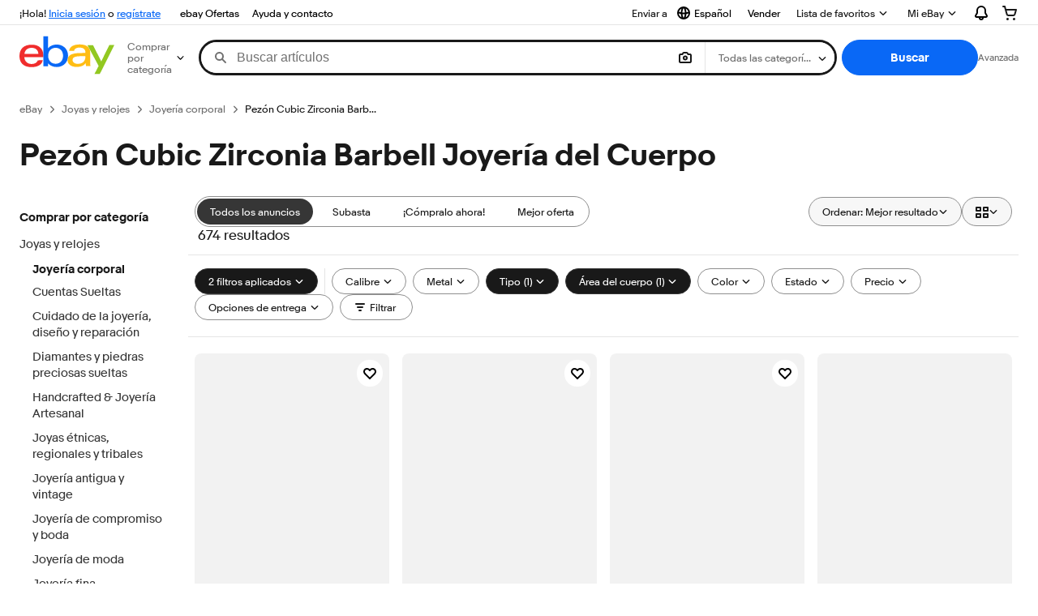

--- FILE ---
content_type: application/x-javascript;charset=UTF-8
request_url: https://ir.ebaystatic.com/cr/ebay-rum/cdn-assets/metrics.d1b2fd1715a751348662.bundle.js
body_size: 31672
content:
var t={880:function(t){t.exports=function(t){var e={};function r(n){if(e[n])return e[n].exports;var i=e[n]={i:n,l:!1,exports:{}};return t[n].call(i.exports,i,i.exports,r),i.l=!0,i.exports}return r.m=t,r.c=e,r.d=function(t,e,n){r.o(t,e)||Object.defineProperty(t,e,{enumerable:!0,get:n})},r.r=function(t){"undefined"!=typeof Symbol&&Symbol.toStringTag&&Object.defineProperty(t,Symbol.toStringTag,{value:"Module"}),Object.defineProperty(t,"__esModule",{value:!0})},r.t=function(t,e){if(1&e&&(t=r(t)),8&e)return t;if(4&e&&"object"==typeof t&&t&&t.__esModule)return t;var n=Object.create(null);if(r.r(n),Object.defineProperty(n,"default",{enumerable:!0,value:t}),2&e&&"string"!=typeof t)for(var i in t)r.d(n,i,function(e){return t[e]}.bind(null,i));return n},r.n=function(t){var e=t&&t.__esModule?function(){return t.default}:function(){return t};return r.d(e,"a",e),e},r.o=function(t,e){return Object.prototype.hasOwnProperty.call(t,e)},r.p="",r(r.s=90)}({17:function(t,e,r){e.__esModule=!0,e.default=void 0;var n=r(18),i=function(){function t(){}return t.getFirstMatch=function(t,e){var r=e.match(t);return r&&r.length>0&&r[1]||""},t.getSecondMatch=function(t,e){var r=e.match(t);return r&&r.length>1&&r[2]||""},t.matchAndReturnConst=function(t,e,r){if(t.test(e))return r},t.getWindowsVersionName=function(t){switch(t){case"NT":return"NT";case"XP":case"NT 5.1":return"XP";case"NT 5.0":return"2000";case"NT 5.2":return"2003";case"NT 6.0":return"Vista";case"NT 6.1":return"7";case"NT 6.2":return"8";case"NT 6.3":return"8.1";case"NT 10.0":return"10";default:return}},t.getMacOSVersionName=function(t){var e=t.split(".").splice(0,2).map((function(t){return parseInt(t,10)||0}));if(e.push(0),10===e[0])switch(e[1]){case 5:return"Leopard";case 6:return"Snow Leopard";case 7:return"Lion";case 8:return"Mountain Lion";case 9:return"Mavericks";case 10:return"Yosemite";case 11:return"El Capitan";case 12:return"Sierra";case 13:return"High Sierra";case 14:return"Mojave";case 15:return"Catalina";default:return}},t.getAndroidVersionName=function(t){var e=t.split(".").splice(0,2).map((function(t){return parseInt(t,10)||0}));if(e.push(0),!(1===e[0]&&e[1]<5))return 1===e[0]&&e[1]<6?"Cupcake":1===e[0]&&e[1]>=6?"Donut":2===e[0]&&e[1]<2?"Eclair":2===e[0]&&2===e[1]?"Froyo":2===e[0]&&e[1]>2?"Gingerbread":3===e[0]?"Honeycomb":4===e[0]&&e[1]<1?"Ice Cream Sandwich":4===e[0]&&e[1]<4?"Jelly Bean":4===e[0]&&e[1]>=4?"KitKat":5===e[0]?"Lollipop":6===e[0]?"Marshmallow":7===e[0]?"Nougat":8===e[0]?"Oreo":9===e[0]?"Pie":void 0},t.getVersionPrecision=function(t){return t.split(".").length},t.compareVersions=function(e,r,n){void 0===n&&(n=!1);var i=t.getVersionPrecision(e),o=t.getVersionPrecision(r),a=Math.max(i,o),s=0,u=t.map([e,r],(function(e){var r=a-t.getVersionPrecision(e),n=e+new Array(r+1).join(".0");return t.map(n.split("."),(function(t){return new Array(20-t.length).join("0")+t})).reverse()}));for(n&&(s=a-Math.min(i,o)),a-=1;a>=s;){if(u[0][a]>u[1][a])return 1;if(u[0][a]===u[1][a]){if(a===s)return 0;a-=1}else if(u[0][a]<u[1][a])return-1}},t.map=function(t,e){var r,n=[];if(Array.prototype.map)return Array.prototype.map.call(t,e);for(r=0;r<t.length;r+=1)n.push(e(t[r]));return n},t.find=function(t,e){var r,n;if(Array.prototype.find)return Array.prototype.find.call(t,e);for(r=0,n=t.length;r<n;r+=1){var i=t[r];if(e(i,r))return i}},t.assign=function(t){for(var e,r,n=t,i=arguments.length,o=new Array(i>1?i-1:0),a=1;a<i;a++)o[a-1]=arguments[a];if(Object.assign)return Object.assign.apply(Object,[t].concat(o));var s=function(){var t=o[e];"object"==typeof t&&null!==t&&Object.keys(t).forEach((function(e){n[e]=t[e]}))};for(e=0,r=o.length;e<r;e+=1)s();return t},t.getBrowserAlias=function(t){return n.BROWSER_ALIASES_MAP[t]},t.getBrowserTypeByAlias=function(t){return n.BROWSER_MAP[t]||""},t}();e.default=i,t.exports=e.default},18:function(t,e,r){e.__esModule=!0,e.ENGINE_MAP=e.OS_MAP=e.PLATFORMS_MAP=e.BROWSER_MAP=e.BROWSER_ALIASES_MAP=void 0,e.BROWSER_ALIASES_MAP={"Amazon Silk":"amazon_silk","Android Browser":"android",Bada:"bada",BlackBerry:"blackberry",Chrome:"chrome",Chromium:"chromium",Electron:"electron",Epiphany:"epiphany",Firefox:"firefox",Focus:"focus",Generic:"generic","Google Search":"google_search",Googlebot:"googlebot","Internet Explorer":"ie","K-Meleon":"k_meleon",Maxthon:"maxthon","Microsoft Edge":"edge","MZ Browser":"mz","NAVER Whale Browser":"naver",Opera:"opera","Opera Coast":"opera_coast",PhantomJS:"phantomjs",Puffin:"puffin",QupZilla:"qupzilla",QQ:"qq",QQLite:"qqlite",Safari:"safari",Sailfish:"sailfish","Samsung Internet for Android":"samsung_internet",SeaMonkey:"seamonkey",Sleipnir:"sleipnir",Swing:"swing",Tizen:"tizen","UC Browser":"uc",Vivaldi:"vivaldi","WebOS Browser":"webos",WeChat:"wechat","Yandex Browser":"yandex",Roku:"roku"},e.BROWSER_MAP={amazon_silk:"Amazon Silk",android:"Android Browser",bada:"Bada",blackberry:"BlackBerry",chrome:"Chrome",chromium:"Chromium",electron:"Electron",epiphany:"Epiphany",firefox:"Firefox",focus:"Focus",generic:"Generic",googlebot:"Googlebot",google_search:"Google Search",ie:"Internet Explorer",k_meleon:"K-Meleon",maxthon:"Maxthon",edge:"Microsoft Edge",mz:"MZ Browser",naver:"NAVER Whale Browser",opera:"Opera",opera_coast:"Opera Coast",phantomjs:"PhantomJS",puffin:"Puffin",qupzilla:"QupZilla",qq:"QQ Browser",qqlite:"QQ Browser Lite",safari:"Safari",sailfish:"Sailfish",samsung_internet:"Samsung Internet for Android",seamonkey:"SeaMonkey",sleipnir:"Sleipnir",swing:"Swing",tizen:"Tizen",uc:"UC Browser",vivaldi:"Vivaldi",webos:"WebOS Browser",wechat:"WeChat",yandex:"Yandex Browser"},e.PLATFORMS_MAP={tablet:"tablet",mobile:"mobile",desktop:"desktop",tv:"tv"},e.OS_MAP={WindowsPhone:"Windows Phone",Windows:"Windows",MacOS:"macOS",iOS:"iOS",Android:"Android",WebOS:"WebOS",BlackBerry:"BlackBerry",Bada:"Bada",Tizen:"Tizen",Linux:"Linux",ChromeOS:"Chrome OS",PlayStation4:"PlayStation 4",Roku:"Roku"},e.ENGINE_MAP={EdgeHTML:"EdgeHTML",Blink:"Blink",Trident:"Trident",Presto:"Presto",Gecko:"Gecko",WebKit:"WebKit"}},90:function(t,e,r){e.__esModule=!0,e.default=void 0;var n,i=(n=r(91))&&n.__esModule?n:{default:n},o=r(18);function a(t,e){for(var r=0;r<e.length;r++){var n=e[r];n.enumerable=n.enumerable||!1,n.configurable=!0,"value"in n&&(n.writable=!0),Object.defineProperty(t,n.key,n)}}var s=function(){function t(){}var e,r;return t.getParser=function(t,e){if(void 0===e&&(e=!1),"string"!=typeof t)throw new Error("UserAgent should be a string");return new i.default(t,e)},t.parse=function(t){return new i.default(t).getResult()},e=t,r=[{key:"BROWSER_MAP",get:function(){return o.BROWSER_MAP}},{key:"ENGINE_MAP",get:function(){return o.ENGINE_MAP}},{key:"OS_MAP",get:function(){return o.OS_MAP}},{key:"PLATFORMS_MAP",get:function(){return o.PLATFORMS_MAP}}],null&&a(e.prototype,null),r&&a(e,r),t}();e.default=s,t.exports=e.default},91:function(t,e,r){e.__esModule=!0,e.default=void 0;var n=u(r(92)),i=u(r(93)),o=u(r(94)),a=u(r(95)),s=u(r(17));function u(t){return t&&t.__esModule?t:{default:t}}var c=function(){function t(t,e){if(void 0===e&&(e=!1),null==t||""===t)throw new Error("UserAgent parameter can't be empty");this._ua=t,this.parsedResult={},!0!==e&&this.parse()}var e=t.prototype;return e.getUA=function(){return this._ua},e.test=function(t){return t.test(this._ua)},e.parseBrowser=function(){var t=this;this.parsedResult.browser={};var e=s.default.find(n.default,(function(e){if("function"==typeof e.test)return e.test(t);if(e.test instanceof Array)return e.test.some((function(e){return t.test(e)}));throw new Error("Browser's test function is not valid")}));return e&&(this.parsedResult.browser=e.describe(this.getUA())),this.parsedResult.browser},e.getBrowser=function(){return this.parsedResult.browser?this.parsedResult.browser:this.parseBrowser()},e.getBrowserName=function(t){return t?String(this.getBrowser().name).toLowerCase()||"":this.getBrowser().name||""},e.getBrowserVersion=function(){return this.getBrowser().version},e.getOS=function(){return this.parsedResult.os?this.parsedResult.os:this.parseOS()},e.parseOS=function(){var t=this;this.parsedResult.os={};var e=s.default.find(i.default,(function(e){if("function"==typeof e.test)return e.test(t);if(e.test instanceof Array)return e.test.some((function(e){return t.test(e)}));throw new Error("Browser's test function is not valid")}));return e&&(this.parsedResult.os=e.describe(this.getUA())),this.parsedResult.os},e.getOSName=function(t){var e=this.getOS().name;return t?String(e).toLowerCase()||"":e||""},e.getOSVersion=function(){return this.getOS().version},e.getPlatform=function(){return this.parsedResult.platform?this.parsedResult.platform:this.parsePlatform()},e.getPlatformType=function(t){void 0===t&&(t=!1);var e=this.getPlatform().type;return t?String(e).toLowerCase()||"":e||""},e.parsePlatform=function(){var t=this;this.parsedResult.platform={};var e=s.default.find(o.default,(function(e){if("function"==typeof e.test)return e.test(t);if(e.test instanceof Array)return e.test.some((function(e){return t.test(e)}));throw new Error("Browser's test function is not valid")}));return e&&(this.parsedResult.platform=e.describe(this.getUA())),this.parsedResult.platform},e.getEngine=function(){return this.parsedResult.engine?this.parsedResult.engine:this.parseEngine()},e.getEngineName=function(t){return t?String(this.getEngine().name).toLowerCase()||"":this.getEngine().name||""},e.parseEngine=function(){var t=this;this.parsedResult.engine={};var e=s.default.find(a.default,(function(e){if("function"==typeof e.test)return e.test(t);if(e.test instanceof Array)return e.test.some((function(e){return t.test(e)}));throw new Error("Browser's test function is not valid")}));return e&&(this.parsedResult.engine=e.describe(this.getUA())),this.parsedResult.engine},e.parse=function(){return this.parseBrowser(),this.parseOS(),this.parsePlatform(),this.parseEngine(),this},e.getResult=function(){return s.default.assign({},this.parsedResult)},e.satisfies=function(t){var e=this,r={},n=0,i={},o=0;if(Object.keys(t).forEach((function(e){var a=t[e];"string"==typeof a?(i[e]=a,o+=1):"object"==typeof a&&(r[e]=a,n+=1)})),n>0){var a=Object.keys(r),u=s.default.find(a,(function(t){return e.isOS(t)}));if(u){var c=this.satisfies(r[u]);if(void 0!==c)return c}var l=s.default.find(a,(function(t){return e.isPlatform(t)}));if(l){var f=this.satisfies(r[l]);if(void 0!==f)return f}}if(o>0){var p=Object.keys(i),d=s.default.find(p,(function(t){return e.isBrowser(t,!0)}));if(void 0!==d)return this.compareVersion(i[d])}},e.isBrowser=function(t,e){void 0===e&&(e=!1);var r=this.getBrowserName().toLowerCase(),n=t.toLowerCase(),i=s.default.getBrowserTypeByAlias(n);return e&&i&&(n=i.toLowerCase()),n===r},e.compareVersion=function(t){var e=[0],r=t,n=!1,i=this.getBrowserVersion();if("string"==typeof i)return">"===t[0]||"<"===t[0]?(r=t.substr(1),"="===t[1]?(n=!0,r=t.substr(2)):e=[],">"===t[0]?e.push(1):e.push(-1)):"="===t[0]?r=t.substr(1):"~"===t[0]&&(n=!0,r=t.substr(1)),e.indexOf(s.default.compareVersions(i,r,n))>-1},e.isOS=function(t){return this.getOSName(!0)===String(t).toLowerCase()},e.isPlatform=function(t){return this.getPlatformType(!0)===String(t).toLowerCase()},e.isEngine=function(t){return this.getEngineName(!0)===String(t).toLowerCase()},e.is=function(t,e){return void 0===e&&(e=!1),this.isBrowser(t,e)||this.isOS(t)||this.isPlatform(t)},e.some=function(t){var e=this;return void 0===t&&(t=[]),t.some((function(t){return e.is(t)}))},t}();e.default=c,t.exports=e.default},92:function(t,e,r){e.__esModule=!0,e.default=void 0;var n,i=(n=r(17))&&n.__esModule?n:{default:n},o=/version\/(\d+(\.?_?\d+)+)/i,a=[{test:[/googlebot/i],describe:function(t){var e={name:"Googlebot"},r=i.default.getFirstMatch(/googlebot\/(\d+(\.\d+))/i,t)||i.default.getFirstMatch(o,t);return r&&(e.version=r),e}},{test:[/opera/i],describe:function(t){var e={name:"Opera"},r=i.default.getFirstMatch(o,t)||i.default.getFirstMatch(/(?:opera)[\s/](\d+(\.?_?\d+)+)/i,t);return r&&(e.version=r),e}},{test:[/opr\/|opios/i],describe:function(t){var e={name:"Opera"},r=i.default.getFirstMatch(/(?:opr|opios)[\s/](\S+)/i,t)||i.default.getFirstMatch(o,t);return r&&(e.version=r),e}},{test:[/SamsungBrowser/i],describe:function(t){var e={name:"Samsung Internet for Android"},r=i.default.getFirstMatch(o,t)||i.default.getFirstMatch(/(?:SamsungBrowser)[\s/](\d+(\.?_?\d+)+)/i,t);return r&&(e.version=r),e}},{test:[/Whale/i],describe:function(t){var e={name:"NAVER Whale Browser"},r=i.default.getFirstMatch(o,t)||i.default.getFirstMatch(/(?:whale)[\s/](\d+(?:\.\d+)+)/i,t);return r&&(e.version=r),e}},{test:[/MZBrowser/i],describe:function(t){var e={name:"MZ Browser"},r=i.default.getFirstMatch(/(?:MZBrowser)[\s/](\d+(?:\.\d+)+)/i,t)||i.default.getFirstMatch(o,t);return r&&(e.version=r),e}},{test:[/focus/i],describe:function(t){var e={name:"Focus"},r=i.default.getFirstMatch(/(?:focus)[\s/](\d+(?:\.\d+)+)/i,t)||i.default.getFirstMatch(o,t);return r&&(e.version=r),e}},{test:[/swing/i],describe:function(t){var e={name:"Swing"},r=i.default.getFirstMatch(/(?:swing)[\s/](\d+(?:\.\d+)+)/i,t)||i.default.getFirstMatch(o,t);return r&&(e.version=r),e}},{test:[/coast/i],describe:function(t){var e={name:"Opera Coast"},r=i.default.getFirstMatch(o,t)||i.default.getFirstMatch(/(?:coast)[\s/](\d+(\.?_?\d+)+)/i,t);return r&&(e.version=r),e}},{test:[/opt\/\d+(?:.?_?\d+)+/i],describe:function(t){var e={name:"Opera Touch"},r=i.default.getFirstMatch(/(?:opt)[\s/](\d+(\.?_?\d+)+)/i,t)||i.default.getFirstMatch(o,t);return r&&(e.version=r),e}},{test:[/yabrowser/i],describe:function(t){var e={name:"Yandex Browser"},r=i.default.getFirstMatch(/(?:yabrowser)[\s/](\d+(\.?_?\d+)+)/i,t)||i.default.getFirstMatch(o,t);return r&&(e.version=r),e}},{test:[/ucbrowser/i],describe:function(t){var e={name:"UC Browser"},r=i.default.getFirstMatch(o,t)||i.default.getFirstMatch(/(?:ucbrowser)[\s/](\d+(\.?_?\d+)+)/i,t);return r&&(e.version=r),e}},{test:[/Maxthon|mxios/i],describe:function(t){var e={name:"Maxthon"},r=i.default.getFirstMatch(o,t)||i.default.getFirstMatch(/(?:Maxthon|mxios)[\s/](\d+(\.?_?\d+)+)/i,t);return r&&(e.version=r),e}},{test:[/epiphany/i],describe:function(t){var e={name:"Epiphany"},r=i.default.getFirstMatch(o,t)||i.default.getFirstMatch(/(?:epiphany)[\s/](\d+(\.?_?\d+)+)/i,t);return r&&(e.version=r),e}},{test:[/puffin/i],describe:function(t){var e={name:"Puffin"},r=i.default.getFirstMatch(o,t)||i.default.getFirstMatch(/(?:puffin)[\s/](\d+(\.?_?\d+)+)/i,t);return r&&(e.version=r),e}},{test:[/sleipnir/i],describe:function(t){var e={name:"Sleipnir"},r=i.default.getFirstMatch(o,t)||i.default.getFirstMatch(/(?:sleipnir)[\s/](\d+(\.?_?\d+)+)/i,t);return r&&(e.version=r),e}},{test:[/k-meleon/i],describe:function(t){var e={name:"K-Meleon"},r=i.default.getFirstMatch(o,t)||i.default.getFirstMatch(/(?:k-meleon)[\s/](\d+(\.?_?\d+)+)/i,t);return r&&(e.version=r),e}},{test:[/micromessenger/i],describe:function(t){var e={name:"WeChat"},r=i.default.getFirstMatch(/(?:micromessenger)[\s/](\d+(\.?_?\d+)+)/i,t)||i.default.getFirstMatch(o,t);return r&&(e.version=r),e}},{test:[/qqbrowser/i],describe:function(t){var e={name:/qqbrowserlite/i.test(t)?"QQ Browser Lite":"QQ Browser"},r=i.default.getFirstMatch(/(?:qqbrowserlite|qqbrowser)[/](\d+(\.?_?\d+)+)/i,t)||i.default.getFirstMatch(o,t);return r&&(e.version=r),e}},{test:[/msie|trident/i],describe:function(t){var e={name:"Internet Explorer"},r=i.default.getFirstMatch(/(?:msie |rv:)(\d+(\.?_?\d+)+)/i,t);return r&&(e.version=r),e}},{test:[/\sedg\//i],describe:function(t){var e={name:"Microsoft Edge"},r=i.default.getFirstMatch(/\sedg\/(\d+(\.?_?\d+)+)/i,t);return r&&(e.version=r),e}},{test:[/edg([ea]|ios)/i],describe:function(t){var e={name:"Microsoft Edge"},r=i.default.getSecondMatch(/edg([ea]|ios)\/(\d+(\.?_?\d+)+)/i,t);return r&&(e.version=r),e}},{test:[/vivaldi/i],describe:function(t){var e={name:"Vivaldi"},r=i.default.getFirstMatch(/vivaldi\/(\d+(\.?_?\d+)+)/i,t);return r&&(e.version=r),e}},{test:[/seamonkey/i],describe:function(t){var e={name:"SeaMonkey"},r=i.default.getFirstMatch(/seamonkey\/(\d+(\.?_?\d+)+)/i,t);return r&&(e.version=r),e}},{test:[/sailfish/i],describe:function(t){var e={name:"Sailfish"},r=i.default.getFirstMatch(/sailfish\s?browser\/(\d+(\.\d+)?)/i,t);return r&&(e.version=r),e}},{test:[/silk/i],describe:function(t){var e={name:"Amazon Silk"},r=i.default.getFirstMatch(/silk\/(\d+(\.?_?\d+)+)/i,t);return r&&(e.version=r),e}},{test:[/phantom/i],describe:function(t){var e={name:"PhantomJS"},r=i.default.getFirstMatch(/phantomjs\/(\d+(\.?_?\d+)+)/i,t);return r&&(e.version=r),e}},{test:[/slimerjs/i],describe:function(t){var e={name:"SlimerJS"},r=i.default.getFirstMatch(/slimerjs\/(\d+(\.?_?\d+)+)/i,t);return r&&(e.version=r),e}},{test:[/blackberry|\bbb\d+/i,/rim\stablet/i],describe:function(t){var e={name:"BlackBerry"},r=i.default.getFirstMatch(o,t)||i.default.getFirstMatch(/blackberry[\d]+\/(\d+(\.?_?\d+)+)/i,t);return r&&(e.version=r),e}},{test:[/(web|hpw)[o0]s/i],describe:function(t){var e={name:"WebOS Browser"},r=i.default.getFirstMatch(o,t)||i.default.getFirstMatch(/w(?:eb)?[o0]sbrowser\/(\d+(\.?_?\d+)+)/i,t);return r&&(e.version=r),e}},{test:[/bada/i],describe:function(t){var e={name:"Bada"},r=i.default.getFirstMatch(/dolfin\/(\d+(\.?_?\d+)+)/i,t);return r&&(e.version=r),e}},{test:[/tizen/i],describe:function(t){var e={name:"Tizen"},r=i.default.getFirstMatch(/(?:tizen\s?)?browser\/(\d+(\.?_?\d+)+)/i,t)||i.default.getFirstMatch(o,t);return r&&(e.version=r),e}},{test:[/qupzilla/i],describe:function(t){var e={name:"QupZilla"},r=i.default.getFirstMatch(/(?:qupzilla)[\s/](\d+(\.?_?\d+)+)/i,t)||i.default.getFirstMatch(o,t);return r&&(e.version=r),e}},{test:[/firefox|iceweasel|fxios/i],describe:function(t){var e={name:"Firefox"},r=i.default.getFirstMatch(/(?:firefox|iceweasel|fxios)[\s/](\d+(\.?_?\d+)+)/i,t);return r&&(e.version=r),e}},{test:[/electron/i],describe:function(t){var e={name:"Electron"},r=i.default.getFirstMatch(/(?:electron)\/(\d+(\.?_?\d+)+)/i,t);return r&&(e.version=r),e}},{test:[/MiuiBrowser/i],describe:function(t){var e={name:"Miui"},r=i.default.getFirstMatch(/(?:MiuiBrowser)[\s/](\d+(\.?_?\d+)+)/i,t);return r&&(e.version=r),e}},{test:[/chromium/i],describe:function(t){var e={name:"Chromium"},r=i.default.getFirstMatch(/(?:chromium)[\s/](\d+(\.?_?\d+)+)/i,t)||i.default.getFirstMatch(o,t);return r&&(e.version=r),e}},{test:[/chrome|crios|crmo/i],describe:function(t){var e={name:"Chrome"},r=i.default.getFirstMatch(/(?:chrome|crios|crmo)\/(\d+(\.?_?\d+)+)/i,t);return r&&(e.version=r),e}},{test:[/GSA/i],describe:function(t){var e={name:"Google Search"},r=i.default.getFirstMatch(/(?:GSA)\/(\d+(\.?_?\d+)+)/i,t);return r&&(e.version=r),e}},{test:function(t){var e=!t.test(/like android/i),r=t.test(/android/i);return e&&r},describe:function(t){var e={name:"Android Browser"},r=i.default.getFirstMatch(o,t);return r&&(e.version=r),e}},{test:[/playstation 4/i],describe:function(t){var e={name:"PlayStation 4"},r=i.default.getFirstMatch(o,t);return r&&(e.version=r),e}},{test:[/safari|applewebkit/i],describe:function(t){var e={name:"Safari"},r=i.default.getFirstMatch(o,t);return r&&(e.version=r),e}},{test:[/.*/i],describe:function(t){var e=-1!==t.search("\\(")?/^(.*)\/(.*)[ \t]\((.*)/:/^(.*)\/(.*) /;return{name:i.default.getFirstMatch(e,t),version:i.default.getSecondMatch(e,t)}}}];e.default=a,t.exports=e.default},93:function(t,e,r){e.__esModule=!0,e.default=void 0;var n,i=(n=r(17))&&n.__esModule?n:{default:n},o=r(18),a=[{test:[/Roku\/DVP/],describe:function(t){var e=i.default.getFirstMatch(/Roku\/DVP-(\d+\.\d+)/i,t);return{name:o.OS_MAP.Roku,version:e}}},{test:[/windows phone/i],describe:function(t){var e=i.default.getFirstMatch(/windows phone (?:os)?\s?(\d+(\.\d+)*)/i,t);return{name:o.OS_MAP.WindowsPhone,version:e}}},{test:[/windows /i],describe:function(t){var e=i.default.getFirstMatch(/Windows ((NT|XP)( \d\d?.\d)?)/i,t),r=i.default.getWindowsVersionName(e);return{name:o.OS_MAP.Windows,version:e,versionName:r}}},{test:[/Macintosh(.*?) FxiOS(.*?)\//],describe:function(t){var e={name:o.OS_MAP.iOS},r=i.default.getSecondMatch(/(Version\/)(\d[\d.]+)/,t);return r&&(e.version=r),e}},{test:[/macintosh/i],describe:function(t){var e=i.default.getFirstMatch(/mac os x (\d+(\.?_?\d+)+)/i,t).replace(/[_\s]/g,"."),r=i.default.getMacOSVersionName(e),n={name:o.OS_MAP.MacOS,version:e};return r&&(n.versionName=r),n}},{test:[/(ipod|iphone|ipad)/i],describe:function(t){var e=i.default.getFirstMatch(/os (\d+([_\s]\d+)*) like mac os x/i,t).replace(/[_\s]/g,".");return{name:o.OS_MAP.iOS,version:e}}},{test:function(t){var e=!t.test(/like android/i),r=t.test(/android/i);return e&&r},describe:function(t){var e=i.default.getFirstMatch(/android[\s/-](\d+(\.\d+)*)/i,t),r=i.default.getAndroidVersionName(e),n={name:o.OS_MAP.Android,version:e};return r&&(n.versionName=r),n}},{test:[/(web|hpw)[o0]s/i],describe:function(t){var e=i.default.getFirstMatch(/(?:web|hpw)[o0]s\/(\d+(\.\d+)*)/i,t),r={name:o.OS_MAP.WebOS};return e&&e.length&&(r.version=e),r}},{test:[/blackberry|\bbb\d+/i,/rim\stablet/i],describe:function(t){var e=i.default.getFirstMatch(/rim\stablet\sos\s(\d+(\.\d+)*)/i,t)||i.default.getFirstMatch(/blackberry\d+\/(\d+([_\s]\d+)*)/i,t)||i.default.getFirstMatch(/\bbb(\d+)/i,t);return{name:o.OS_MAP.BlackBerry,version:e}}},{test:[/bada/i],describe:function(t){var e=i.default.getFirstMatch(/bada\/(\d+(\.\d+)*)/i,t);return{name:o.OS_MAP.Bada,version:e}}},{test:[/tizen/i],describe:function(t){var e=i.default.getFirstMatch(/tizen[/\s](\d+(\.\d+)*)/i,t);return{name:o.OS_MAP.Tizen,version:e}}},{test:[/linux/i],describe:function(){return{name:o.OS_MAP.Linux}}},{test:[/CrOS/],describe:function(){return{name:o.OS_MAP.ChromeOS}}},{test:[/PlayStation 4/],describe:function(t){var e=i.default.getFirstMatch(/PlayStation 4[/\s](\d+(\.\d+)*)/i,t);return{name:o.OS_MAP.PlayStation4,version:e}}}];e.default=a,t.exports=e.default},94:function(t,e,r){e.__esModule=!0,e.default=void 0;var n,i=(n=r(17))&&n.__esModule?n:{default:n},o=r(18),a=[{test:[/googlebot/i],describe:function(){return{type:"bot",vendor:"Google"}}},{test:[/huawei/i],describe:function(t){var e=i.default.getFirstMatch(/(can-l01)/i,t)&&"Nova",r={type:o.PLATFORMS_MAP.mobile,vendor:"Huawei"};return e&&(r.model=e),r}},{test:[/nexus\s*(?:7|8|9|10).*/i],describe:function(){return{type:o.PLATFORMS_MAP.tablet,vendor:"Nexus"}}},{test:[/ipad/i],describe:function(){return{type:o.PLATFORMS_MAP.tablet,vendor:"Apple",model:"iPad"}}},{test:[/Macintosh(.*?) FxiOS(.*?)\//],describe:function(){return{type:o.PLATFORMS_MAP.tablet,vendor:"Apple",model:"iPad"}}},{test:[/kftt build/i],describe:function(){return{type:o.PLATFORMS_MAP.tablet,vendor:"Amazon",model:"Kindle Fire HD 7"}}},{test:[/silk/i],describe:function(){return{type:o.PLATFORMS_MAP.tablet,vendor:"Amazon"}}},{test:[/tablet(?! pc)/i],describe:function(){return{type:o.PLATFORMS_MAP.tablet}}},{test:function(t){var e=t.test(/ipod|iphone/i),r=t.test(/like (ipod|iphone)/i);return e&&!r},describe:function(t){var e=i.default.getFirstMatch(/(ipod|iphone)/i,t);return{type:o.PLATFORMS_MAP.mobile,vendor:"Apple",model:e}}},{test:[/nexus\s*[0-6].*/i,/galaxy nexus/i],describe:function(){return{type:o.PLATFORMS_MAP.mobile,vendor:"Nexus"}}},{test:[/[^-]mobi/i],describe:function(){return{type:o.PLATFORMS_MAP.mobile}}},{test:function(t){return"blackberry"===t.getBrowserName(!0)},describe:function(){return{type:o.PLATFORMS_MAP.mobile,vendor:"BlackBerry"}}},{test:function(t){return"bada"===t.getBrowserName(!0)},describe:function(){return{type:o.PLATFORMS_MAP.mobile}}},{test:function(t){return"windows phone"===t.getBrowserName()},describe:function(){return{type:o.PLATFORMS_MAP.mobile,vendor:"Microsoft"}}},{test:function(t){var e=Number(String(t.getOSVersion()).split(".")[0]);return"android"===t.getOSName(!0)&&e>=3},describe:function(){return{type:o.PLATFORMS_MAP.tablet}}},{test:function(t){return"android"===t.getOSName(!0)},describe:function(){return{type:o.PLATFORMS_MAP.mobile}}},{test:function(t){return"macos"===t.getOSName(!0)},describe:function(){return{type:o.PLATFORMS_MAP.desktop,vendor:"Apple"}}},{test:function(t){return"windows"===t.getOSName(!0)},describe:function(){return{type:o.PLATFORMS_MAP.desktop}}},{test:function(t){return"linux"===t.getOSName(!0)},describe:function(){return{type:o.PLATFORMS_MAP.desktop}}},{test:function(t){return"playstation 4"===t.getOSName(!0)},describe:function(){return{type:o.PLATFORMS_MAP.tv}}},{test:function(t){return"roku"===t.getOSName(!0)},describe:function(){return{type:o.PLATFORMS_MAP.tv}}}];e.default=a,t.exports=e.default},95:function(t,e,r){e.__esModule=!0,e.default=void 0;var n,i=(n=r(17))&&n.__esModule?n:{default:n},o=r(18),a=[{test:function(t){return"microsoft edge"===t.getBrowserName(!0)},describe:function(t){if(/\sedg\//i.test(t))return{name:o.ENGINE_MAP.Blink};var e=i.default.getFirstMatch(/edge\/(\d+(\.?_?\d+)+)/i,t);return{name:o.ENGINE_MAP.EdgeHTML,version:e}}},{test:[/trident/i],describe:function(t){var e={name:o.ENGINE_MAP.Trident},r=i.default.getFirstMatch(/trident\/(\d+(\.?_?\d+)+)/i,t);return r&&(e.version=r),e}},{test:function(t){return t.test(/presto/i)},describe:function(t){var e={name:o.ENGINE_MAP.Presto},r=i.default.getFirstMatch(/presto\/(\d+(\.?_?\d+)+)/i,t);return r&&(e.version=r),e}},{test:function(t){var e=t.test(/gecko/i),r=t.test(/like gecko/i);return e&&!r},describe:function(t){var e={name:o.ENGINE_MAP.Gecko},r=i.default.getFirstMatch(/gecko\/(\d+(\.?_?\d+)+)/i,t);return r&&(e.version=r),e}},{test:[/(apple)?webkit\/537\.36/i],describe:function(){return{name:o.ENGINE_MAP.Blink}}},{test:[/(apple)?webkit/i],describe:function(t){var e={name:o.ENGINE_MAP.WebKit},r=i.default.getFirstMatch(/webkit\/(\d+(\.?_?\d+)+)/i,t);return r&&(e.version=r),e}}];e.default=a,t.exports=e.default}})}},e={};function r(n){var i=e[n];if(void 0!==i)return i.exports;var o=e[n]={exports:{}};return t[n].call(o.exports,o,o.exports,r),o.exports}r.n=t=>{var e=t&&t.__esModule?()=>t.default:()=>t;return r.d(e,{a:e}),e},r.d=(t,e)=>{for(var n in e)r.o(e,n)&&!r.o(t,n)&&Object.defineProperty(t,n,{enumerable:!0,get:e[n]})},r.g=function(){if("object"==typeof globalThis)return globalThis;try{return this||new Function("return this")()}catch(t){if("object"==typeof window)return window}}(),r.o=(t,e)=>Object.prototype.hasOwnProperty.call(t,e);var n={};r.d(n,{P:()=>zi,E:()=>Wi});var i,o=(i=function(t,e){return i=Object.setPrototypeOf||{__proto__:[]}instanceof Array&&function(t,e){t.__proto__=e}||function(t,e){for(var r in e)Object.prototype.hasOwnProperty.call(e,r)&&(t[r]=e[r])},i(t,e)},function(t,e){if("function"!=typeof e&&null!==e)throw new TypeError("Class extends value "+String(e)+" is not a constructor or null");function r(){this.constructor=t}i(t,e),t.prototype=null===e?Object.create(e):(r.prototype=e.prototype,new r)}),a=function(){function t(){}return t.prototype.createHistogram=function(t,e){return y},t.prototype.createCounter=function(t,e){return m},t.prototype.createUpDownCounter=function(t,e){return _},t.prototype.createObservableGauge=function(t,e){return b},t.prototype.createObservableCounter=function(t,e){return g},t.prototype.createObservableUpDownCounter=function(t,e){return E},t.prototype.addBatchObservableCallback=function(t,e){},t.prototype.removeBatchObservableCallback=function(t){},t}(),s=function(){},u=function(t){function e(){return null!==t&&t.apply(this,arguments)||this}return o(e,t),e.prototype.add=function(t,e){},e}(s),c=function(t){function e(){return null!==t&&t.apply(this,arguments)||this}return o(e,t),e.prototype.add=function(t,e){},e}(s),l=function(t){function e(){return null!==t&&t.apply(this,arguments)||this}return o(e,t),e.prototype.record=function(t,e){},e}(s),f=function(){function t(){}return t.prototype.addCallback=function(t){},t.prototype.removeCallback=function(t){},t}(),p=function(t){function e(){return null!==t&&t.apply(this,arguments)||this}return o(e,t),e}(f),d=function(t){function e(){return null!==t&&t.apply(this,arguments)||this}return o(e,t),e}(f),h=function(t){function e(){return null!==t&&t.apply(this,arguments)||this}return o(e,t),e}(f),v=new a,m=new u,y=new l,_=new c,g=new p,b=new d,E=new h,T=new(function(){function t(){}return t.prototype.getMeter=function(t,e,r){return v},t}()),w="object"==typeof globalThis?globalThis:"object"==typeof self?self:"object"==typeof window?window:"object"==typeof r.g?r.g:{},O="1.8.0",S=/^(\d+)\.(\d+)\.(\d+)(-(.+))?$/,M=function(t){var e=new Set([t]),r=new Set,n=t.match(S);if(!n)return function(){return!1};var i=+n[1],o=+n[2],a=+n[3];if(null!=n[4])return function(e){return e===t};function s(t){return r.add(t),!1}function u(t){return e.add(t),!0}return function(t){if(e.has(t))return!0;if(r.has(t))return!1;var n=t.match(S);if(!n)return s(t);var c=+n[1],l=+n[2],f=+n[3];return null!=n[4]||i!==c?s(t):0===i?o===l&&a<=f?u(t):s(t):o<=l?u(t):s(t)}}(O),A=O.split(".")[0],P=Symbol.for("opentelemetry.js.api."+A),R=w;function L(t,e,r,n){var i;void 0===n&&(n=!1);var o=R[P]=null!==(i=R[P])&&void 0!==i?i:{version:O};if(!n&&o[t]){var a=new Error("@opentelemetry/api: Attempted duplicate registration of API: "+t);return r.error(a.stack||a.message),!1}return o.version!==O?(a=new Error("@opentelemetry/api: Registration of version v"+o.version+" for "+t+" does not match previously registered API v"+O),r.error(a.stack||a.message),!1):(o[t]=e,r.debug("@opentelemetry/api: Registered a global for "+t+" v"+O+"."),!0)}function x(t){var e,r,n=null===(e=R[P])||void 0===e?void 0:e.version;if(n&&M(n))return null===(r=R[P])||void 0===r?void 0:r[t]}function C(t,e){e.debug("@opentelemetry/api: Unregistering a global for "+t+" v"+O+".");var r=R[P];r&&delete r[t]}var N,I=function(){function t(t){this._namespace=t.namespace||"DiagComponentLogger"}return t.prototype.debug=function(){for(var t=[],e=0;e<arguments.length;e++)t[e]=arguments[e];return k("debug",this._namespace,t)},t.prototype.error=function(){for(var t=[],e=0;e<arguments.length;e++)t[e]=arguments[e];return k("error",this._namespace,t)},t.prototype.info=function(){for(var t=[],e=0;e<arguments.length;e++)t[e]=arguments[e];return k("info",this._namespace,t)},t.prototype.warn=function(){for(var t=[],e=0;e<arguments.length;e++)t[e]=arguments[e];return k("warn",this._namespace,t)},t.prototype.verbose=function(){for(var t=[],e=0;e<arguments.length;e++)t[e]=arguments[e];return k("verbose",this._namespace,t)},t}();function k(t,e,r){var n=x("diag");if(n)return r.unshift(e),n[t].apply(n,function(t,e,r){if(r||2===arguments.length)for(var n,i=0,o=e.length;i<o;i++)!n&&i in e||(n||(n=Array.prototype.slice.call(e,0,i)),n[i]=e[i]);return t.concat(n||Array.prototype.slice.call(e))}([],function(t,e){var r="function"==typeof Symbol&&t[Symbol.iterator];if(!r)return t;var n,i,o=r.call(t),a=[];try{for(;(void 0===e||e-- >0)&&!(n=o.next()).done;)a.push(n.value)}catch(t){i={error:t}}finally{try{n&&!n.done&&(r=o.return)&&r.call(o)}finally{if(i)throw i.error}}return a}(r),!1))}!function(t){t[t.NONE=0]="NONE",t[t.ERROR=30]="ERROR",t[t.WARN=50]="WARN",t[t.INFO=60]="INFO",t[t.DEBUG=70]="DEBUG",t[t.VERBOSE=80]="VERBOSE",t[t.ALL=9999]="ALL"}(N||(N={}));var B=function(){function t(){function t(t){return function(){for(var e=[],r=0;r<arguments.length;r++)e[r]=arguments[r];var n=x("diag");if(n)return n[t].apply(n,function(t,e,r){if(r||2===arguments.length)for(var n,i=0,o=e.length;i<o;i++)!n&&i in e||(n||(n=Array.prototype.slice.call(e,0,i)),n[i]=e[i]);return t.concat(n||Array.prototype.slice.call(e))}([],function(t,e){var r="function"==typeof Symbol&&t[Symbol.iterator];if(!r)return t;var n,i,o=r.call(t),a=[];try{for(;(void 0===e||e-- >0)&&!(n=o.next()).done;)a.push(n.value)}catch(t){i={error:t}}finally{try{n&&!n.done&&(r=o.return)&&r.call(o)}finally{if(i)throw i.error}}return a}(e),!1))}}var e=this;e.setLogger=function(t,r){var n,i,o;if(void 0===r&&(r={logLevel:N.INFO}),t===e){var a=new Error("Cannot use diag as the logger for itself. Please use a DiagLogger implementation like ConsoleDiagLogger or a custom implementation");return e.error(null!==(n=a.stack)&&void 0!==n?n:a.message),!1}"number"==typeof r&&(r={logLevel:r});var s=x("diag"),u=function(t,e){function r(r,n){var i=e[r];return"function"==typeof i&&t>=n?i.bind(e):function(){}}return t<N.NONE?t=N.NONE:t>N.ALL&&(t=N.ALL),e=e||{},{error:r("error",N.ERROR),warn:r("warn",N.WARN),info:r("info",N.INFO),debug:r("debug",N.DEBUG),verbose:r("verbose",N.VERBOSE)}}(null!==(i=r.logLevel)&&void 0!==i?i:N.INFO,t);if(s&&!r.suppressOverrideMessage){var c=null!==(o=(new Error).stack)&&void 0!==o?o:"<failed to generate stacktrace>";s.warn("Current logger will be overwritten from "+c),u.warn("Current logger will overwrite one already registered from "+c)}return L("diag",u,e,!0)},e.disable=function(){C("diag",e)},e.createComponentLogger=function(t){return new I(t)},e.verbose=t("verbose"),e.debug=t("debug"),e.info=t("info"),e.warn=t("warn"),e.error=t("error")}return t.instance=function(){return this._instance||(this._instance=new t),this._instance},t}(),U="metrics",F=function(){function t(){}return t.getInstance=function(){return this._instance||(this._instance=new t),this._instance},t.prototype.setGlobalMeterProvider=function(t){return L(U,t,B.instance())},t.prototype.getMeterProvider=function(){return x(U)||T},t.prototype.getMeter=function(t,e,r){return this.getMeterProvider().getMeter(t,e,r)},t.prototype.disable=function(){C(U,B.instance())},t}().getInstance(),D=B.instance();function G(t){for(var e={},r=t.length,n=0;n<r;n++){var i=t[n];i&&(e[String(i).toUpperCase().replace(/[-.]/g,"_")]=i)}return e}var j,V,X="service.name",H="telemetry.sdk.name",z="telemetry.sdk.language",W="telemetry.sdk.version",q=X,Y=H,K=z,Q=W,J=G(["cloud.provider","cloud.account.id","cloud.region","cloud.availability_zone","cloud.platform","aws.ecs.container.arn","aws.ecs.cluster.arn","aws.ecs.launchtype","aws.ecs.task.arn","aws.ecs.task.family","aws.ecs.task.revision","aws.eks.cluster.arn","aws.log.group.names","aws.log.group.arns","aws.log.stream.names","aws.log.stream.arns","container.name","container.id","container.runtime","container.image.name","container.image.tag","deployment.environment","device.id","device.model.identifier","device.model.name","faas.name","faas.id","faas.version","faas.instance","faas.max_memory","host.id","host.name","host.type","host.arch","host.image.name","host.image.id","host.image.version","k8s.cluster.name","k8s.node.name","k8s.node.uid","k8s.namespace.name","k8s.pod.uid","k8s.pod.name","k8s.container.name","k8s.replicaset.uid","k8s.replicaset.name","k8s.deployment.uid","k8s.deployment.name","k8s.statefulset.uid","k8s.statefulset.name","k8s.daemonset.uid","k8s.daemonset.name","k8s.job.uid","k8s.job.name","k8s.cronjob.uid","k8s.cronjob.name","os.type","os.description","os.name","os.version","process.pid","process.executable.name","process.executable.path","process.command","process.command_line","process.command_args","process.owner","process.runtime.name","process.runtime.version","process.runtime.description",X,"service.namespace","service.instance.id","service.version",H,z,W,"telemetry.auto.version","webengine.name","webengine.version","webengine.description"]),Z=G(["cpp","dotnet","erlang","go","java","nodejs","php","python","ruby","webjs"]),$=((j={})[J.TELEMETRY_SDK_NAME]="opentelemetry",j[J.PROCESS_RUNTIME_NAME]="browser",j[J.TELEMETRY_SDK_LANGUAGE]=Z.WEBJS,j[J.TELEMETRY_SDK_VERSION]="1.24.1",j),tt=function(){return tt=Object.assign||function(t){for(var e,r=1,n=arguments.length;r<n;r++)for(var i in e=arguments[r])Object.prototype.hasOwnProperty.call(e,i)&&(t[i]=e[i]);return t},tt.apply(this,arguments)},et=function(){function t(t,e){var r,n=this;this._attributes=t,this.asyncAttributesPending=null!=e,this._syncAttributes=null!==(r=this._attributes)&&void 0!==r?r:{},this._asyncAttributesPromise=null==e?void 0:e.then((function(t){return n._attributes=Object.assign({},n._attributes,t),n.asyncAttributesPending=!1,t}),(function(t){return D.debug("a resource's async attributes promise rejected: %s",t),n.asyncAttributesPending=!1,{}}))}return t.empty=function(){return t.EMPTY},t.default=function(){var e;return new t(((e={})[q]="unknown_service",e[K]=$[K],e[Y]=$[Y],e[Q]=$[Q],e))},Object.defineProperty(t.prototype,"attributes",{get:function(){var t;return this.asyncAttributesPending&&D.error("Accessing resource attributes before async attributes settled"),null!==(t=this._attributes)&&void 0!==t?t:{}},enumerable:!1,configurable:!0}),t.prototype.waitForAsyncAttributes=function(){return function(t,e,r,n){return new(r||(r=Promise))((function(i,o){function a(t){try{u(n.next(t))}catch(t){o(t)}}function s(t){try{u(n.throw(t))}catch(t){o(t)}}function u(t){var e;t.done?i(t.value):(e=t.value,e instanceof r?e:new r((function(t){t(e)}))).then(a,s)}u((n=n.apply(t,e||[])).next())}))}(this,void 0,void 0,(function(){return function(t,e){var r,n,i,o,a={label:0,sent:function(){if(1&i[0])throw i[1];return i[1]},trys:[],ops:[]};return o={next:s(0),throw:s(1),return:s(2)},"function"==typeof Symbol&&(o[Symbol.iterator]=function(){return this}),o;function s(o){return function(s){return function(o){if(r)throw new TypeError("Generator is already executing.");for(;a;)try{if(r=1,n&&(i=2&o[0]?n.return:o[0]?n.throw||((i=n.return)&&i.call(n),0):n.next)&&!(i=i.call(n,o[1])).done)return i;switch(n=0,i&&(o=[2&o[0],i.value]),o[0]){case 0:case 1:i=o;break;case 4:return a.label++,{value:o[1],done:!1};case 5:a.label++,n=o[1],o=[0];continue;case 7:o=a.ops.pop(),a.trys.pop();continue;default:if(!((i=(i=a.trys).length>0&&i[i.length-1])||6!==o[0]&&2!==o[0])){a=0;continue}if(3===o[0]&&(!i||o[1]>i[0]&&o[1]<i[3])){a.label=o[1];break}if(6===o[0]&&a.label<i[1]){a.label=i[1],i=o;break}if(i&&a.label<i[2]){a.label=i[2],a.ops.push(o);break}i[2]&&a.ops.pop(),a.trys.pop();continue}o=e.call(t,a)}catch(t){o=[6,t],n=0}finally{r=i=0}if(5&o[0])throw o[1];return{value:o[0]?o[1]:void 0,done:!0}}([o,s])}}}(this,(function(t){switch(t.label){case 0:return this.asyncAttributesPending?[4,this._asyncAttributesPromise]:[3,2];case 1:t.sent(),t.label=2;case 2:return[2]}}))}))},t.prototype.merge=function(e){var r,n=this;if(!e)return this;var i=tt(tt({},this._syncAttributes),null!==(r=e._syncAttributes)&&void 0!==r?r:e.attributes);if(!this._asyncAttributesPromise&&!e._asyncAttributesPromise)return new t(i);var o=Promise.all([this._asyncAttributesPromise,e._asyncAttributesPromise]).then((function(t){var r,i=function(t,e){var r="function"==typeof Symbol&&t[Symbol.iterator];if(!r)return t;var n,i,o=r.call(t),a=[];try{for(;(void 0===e||e-- >0)&&!(n=o.next()).done;)a.push(n.value)}catch(t){i={error:t}}finally{try{n&&!n.done&&(r=o.return)&&r.call(o)}finally{if(i)throw i.error}}return a}(t,2),o=i[0],a=i[1];return tt(tt(tt(tt({},n._syncAttributes),o),null!==(r=e._syncAttributes)&&void 0!==r?r:e.attributes),a)}));return new t(i,o)},t.EMPTY=new t({}),t}();!function(t){t[t.DELTA=0]="DELTA",t[t.CUMULATIVE=1]="CUMULATIVE"}(V||(V={}));var rt,nt=new function t(e){var r=this;r._currentContext=e?new Map(e):new Map,r.getValue=function(t){return r._currentContext.get(t)},r.setValue=function(e,n){var i=new t(r._currentContext);return i._currentContext.set(e,n),i},r.deleteValue=function(e){var n=new t(r._currentContext);return n._currentContext.delete(e),n}},it=function(){function t(){}return t.prototype.active=function(){return nt},t.prototype.with=function(t,e,r){for(var n=[],i=3;i<arguments.length;i++)n[i-3]=arguments[i];return e.call.apply(e,function(t,e,r){if(r||2===arguments.length)for(var n,i=0,o=e.length;i<o;i++)!n&&i in e||(n||(n=Array.prototype.slice.call(e,0,i)),n[i]=e[i]);return t.concat(n||Array.prototype.slice.call(e))}([r],function(t,e){var r="function"==typeof Symbol&&t[Symbol.iterator];if(!r)return t;var n,i,o=r.call(t),a=[];try{for(;(void 0===e||e-- >0)&&!(n=o.next()).done;)a.push(n.value)}catch(t){i={error:t}}finally{try{n&&!n.done&&(r=o.return)&&r.call(o)}finally{if(i)throw i.error}}return a}(n),!1))},t.prototype.bind=function(t,e){return e},t.prototype.enable=function(){return this},t.prototype.disable=function(){return this},t}(),ot="context",at=new it,st=function(){function t(){}return t.getInstance=function(){return this._instance||(this._instance=new t),this._instance},t.prototype.setGlobalContextManager=function(t){return L(ot,t,B.instance())},t.prototype.active=function(){return this._getContextManager().active()},t.prototype.with=function(t,e,r){for(var n,i=[],o=3;o<arguments.length;o++)i[o-3]=arguments[o];return(n=this._getContextManager()).with.apply(n,function(t,e,r){if(r||2===arguments.length)for(var n,i=0,o=e.length;i<o;i++)!n&&i in e||(n||(n=Array.prototype.slice.call(e,0,i)),n[i]=e[i]);return t.concat(n||Array.prototype.slice.call(e))}([t,e,r],function(t,e){var r="function"==typeof Symbol&&t[Symbol.iterator];if(!r)return t;var n,i,o=r.call(t),a=[];try{for(;(void 0===e||e-- >0)&&!(n=o.next()).done;)a.push(n.value)}catch(t){i={error:t}}finally{try{n&&!n.done&&(r=o.return)&&r.call(o)}finally{if(i)throw i.error}}return a}(i),!1))},t.prototype.bind=function(t,e){return this._getContextManager().bind(t,e)},t.prototype._getContextManager=function(){return x(ot)||at},t.prototype.disable=function(){this._getContextManager().disable(),C(ot,B.instance())},t}(),ut=st.getInstance(),ct=("OpenTelemetry SDK Context Key SUPPRESS_TRACING",Symbol.for("OpenTelemetry SDK Context Key SUPPRESS_TRACING")),lt=function(t,e){return new Promise((function(r){ut.with(ut.active().setValue(ct,!0),(function(){t.export(e,(function(t){r(t)}))}))}))};!function(t){t[t.SUCCESS=0]="SUCCESS",t[t.FAILED=1]="FAILED"}(rt||(rt={}));var ft=function(){var t=function(e,r){return t=Object.setPrototypeOf||{__proto__:[]}instanceof Array&&function(t,e){t.__proto__=e}||function(t,e){for(var r in e)Object.prototype.hasOwnProperty.call(e,r)&&(t[r]=e[r])},t(e,r)};return function(e,r){if("function"!=typeof r&&null!==r)throw new TypeError("Class extends value "+String(r)+" is not a constructor or null");function n(){this.constructor=e}t(e,r),e.prototype=null===r?Object.create(r):(n.prototype=r.prototype,new n)}}(),pt=function(t,e,r,n){return new(r||(r=Promise))((function(i,o){function a(t){try{u(n.next(t))}catch(t){o(t)}}function s(t){try{u(n.throw(t))}catch(t){o(t)}}function u(t){var e;t.done?i(t.value):(e=t.value,e instanceof r?e:new r((function(t){t(e)}))).then(a,s)}u((n=n.apply(t,e||[])).next())}))},dt=function(t,e){var r,n,i,o,a={label:0,sent:function(){if(1&i[0])throw i[1];return i[1]},trys:[],ops:[]};return o={next:s(0),throw:s(1),return:s(2)},"function"==typeof Symbol&&(o[Symbol.iterator]=function(){return this}),o;function s(o){return function(s){return function(o){if(r)throw new TypeError("Generator is already executing.");for(;a;)try{if(r=1,n&&(i=2&o[0]?n.return:o[0]?n.throw||((i=n.return)&&i.call(n),0):n.next)&&!(i=i.call(n,o[1])).done)return i;switch(n=0,i&&(o=[2&o[0],i.value]),o[0]){case 0:case 1:i=o;break;case 4:return a.label++,{value:o[1],done:!1};case 5:a.label++,n=o[1],o=[0];continue;case 7:o=a.ops.pop(),a.trys.pop();continue;default:if(!((i=(i=a.trys).length>0&&i[i.length-1])||6!==o[0]&&2!==o[0])){a=0;continue}if(3===o[0]&&(!i||o[1]>i[0]&&o[1]<i[3])){a.label=o[1];break}if(6===o[0]&&a.label<i[1]){a.label=i[1],i=o;break}if(i&&a.label<i[2]){a.label=i[2],a.ops.push(o);break}i[2]&&a.ops.pop(),a.trys.pop();continue}o=e.call(t,a)}catch(t){o=[6,t],n=0}finally{r=i=0}if(5&o[0])throw o[1];return{value:o[0]?o[1]:void 0,done:!0}}([o,s])}}};function ht(t){return null!=t}function vt(t){var e=Object.keys(t);return 0===e.length?"":(e=e.sort(),JSON.stringify(e.map((function(e){return[e,t[e]]}))))}var mt,yt=function(t){function e(r){var n=t.call(this,r)||this;return Object.setPrototypeOf(n,e.prototype),n}return ft(e,t),e}(Error);function _t(t,e){var r,n=new Promise((function(t,n){r=setTimeout((function(){n(new yt("Operation timed out."))}),e)}));return Promise.race([t,n]).then((function(t){return clearTimeout(r),t}),(function(t){throw clearTimeout(r),t}))}function gt(t){return pt(this,void 0,void 0,(function(){var e=this;return dt(this,(function(r){return[2,Promise.all(t.map((function(t){return pt(e,void 0,void 0,(function(){return dt(this,(function(e){switch(e.label){case 0:return e.trys.push([0,2,,3]),[4,t];case 1:return[2,{status:"fulfilled",value:e.sent()}];case 2:return[2,{status:"rejected",reason:e.sent()}];case 3:return[2]}}))}))})))]}))}))}function bt(t){return"rejected"===t.status}function Et(t,e){var r=[];return t.forEach((function(t){r.push.apply(r,function(t,e,r){if(r||2===arguments.length)for(var n,i=0,o=e.length;i<o;i++)!n&&i in e||(n||(n=Array.prototype.slice.call(e,0,i)),n[i]=e[i]);return t.concat(n||Array.prototype.slice.call(e))}([],function(t,e){var r="function"==typeof Symbol&&t[Symbol.iterator];if(!r)return t;var n,i,o=r.call(t),a=[];try{for(;(void 0===e||e-- >0)&&!(n=o.next()).done;)a.push(n.value)}catch(t){i={error:t}}finally{try{n&&!n.done&&(r=o.return)&&r.call(o)}finally{if(i)throw i.error}}return a}(e(t)),!1))})),r}!function(t){t[t.DROP=0]="DROP",t[t.SUM=1]="SUM",t[t.LAST_VALUE=2]="LAST_VALUE",t[t.HISTOGRAM=3]="HISTOGRAM",t[t.EXPONENTIAL_HISTOGRAM=4]="EXPONENTIAL_HISTOGRAM"}(mt||(mt={}));var Tt,wt=function(){function t(){this.kind=mt.DROP}return t.prototype.createAccumulation=function(){},t.prototype.merge=function(t,e){},t.prototype.diff=function(t,e){},t.prototype.toMetricData=function(t,e,r,n){},t}();!function(t){t[t.HISTOGRAM=0]="HISTOGRAM",t[t.EXPONENTIAL_HISTOGRAM=1]="EXPONENTIAL_HISTOGRAM",t[t.GAUGE=2]="GAUGE",t[t.SUM=3]="SUM"}(Tt||(Tt={}));var Ot=function(){function t(t,e,r,n){void 0===r&&(r=0),void 0===n&&(n=!1),this.startTime=t,this.monotonic=e,this._current=r,this.reset=n}return t.prototype.record=function(t){this.monotonic&&t<0||(this._current+=t)},t.prototype.setStartTime=function(t){this.startTime=t},t.prototype.toPointValue=function(){return this._current},t}(),St=function(){function t(t){this.monotonic=t,this.kind=mt.SUM}return t.prototype.createAccumulation=function(t){return new Ot(t,this.monotonic)},t.prototype.merge=function(t,e){var r=t.toPointValue(),n=e.toPointValue();return e.reset?new Ot(e.startTime,this.monotonic,n,e.reset):new Ot(t.startTime,this.monotonic,r+n)},t.prototype.diff=function(t,e){var r=t.toPointValue(),n=e.toPointValue();return this.monotonic&&r>n?new Ot(e.startTime,this.monotonic,n,!0):new Ot(e.startTime,this.monotonic,n-r)},t.prototype.toMetricData=function(t,e,r,n){return{descriptor:t,aggregationTemporality:e,dataPointType:Tt.SUM,dataPoints:r.map((function(t){var e=function(t,e){var r="function"==typeof Symbol&&t[Symbol.iterator];if(!r)return t;var n,i,o=r.call(t),a=[];try{for(;(void 0===e||e-- >0)&&!(n=o.next()).done;)a.push(n.value)}catch(t){i={error:t}}finally{try{n&&!n.done&&(r=o.return)&&r.call(o)}finally{if(i)throw i.error}}return a}(t,2),r=e[0],i=e[1];return{attributes:r,startTime:i.startTime,endTime:n,value:i.toPointValue()}})),isMonotonic:this.monotonic}},t}(),Mt=Math.pow(10,6),At=Math.pow(10,9);function Pt(t){var e=t/1e3;return[Math.trunc(e),Math.round(t%1e3*Mt)]}function Rt(t){return 1e6*t[0]+t[1]/1e3}var Lt,xt,Ct=function(){function t(t,e,r){void 0===e&&(e=0),void 0===r&&(r=[0,0]),this.startTime=t,this._current=e,this.sampleTime=r}return t.prototype.record=function(t){this._current=t,this.sampleTime=Pt(Date.now())},t.prototype.setStartTime=function(t){this.startTime=t},t.prototype.toPointValue=function(){return this._current},t}(),Nt=function(){function t(){this.kind=mt.LAST_VALUE}return t.prototype.createAccumulation=function(t){return new Ct(t)},t.prototype.merge=function(t,e){var r=Rt(e.sampleTime)>=Rt(t.sampleTime)?e:t;return new Ct(t.startTime,r.toPointValue(),r.sampleTime)},t.prototype.diff=function(t,e){var r=Rt(e.sampleTime)>=Rt(t.sampleTime)?e:t;return new Ct(e.startTime,r.toPointValue(),r.sampleTime)},t.prototype.toMetricData=function(t,e,r,n){return{descriptor:t,aggregationTemporality:e,dataPointType:Tt.GAUGE,dataPoints:r.map((function(t){var e=function(t,e){var r="function"==typeof Symbol&&t[Symbol.iterator];if(!r)return t;var n,i,o=r.call(t),a=[];try{for(;(void 0===e||e-- >0)&&!(n=o.next()).done;)a.push(n.value)}catch(t){i={error:t}}finally{try{n&&!n.done&&(r=o.return)&&r.call(o)}finally{if(i)throw i.error}}return a}(t,2),r=e[0],i=e[1];return{attributes:r,startTime:i.startTime,endTime:n,value:i.toPointValue()}}))}},t}();function It(t,e,r){var n,i,o,a;return function(t){return null!=t.match(kt)}(t)||D.warn('Invalid metric name: "'+t+'". The metric name should be a ASCII string with a length no greater than 255 characters.'),{name:t,type:e,description:null!==(n=null==r?void 0:r.description)&&void 0!==n?n:"",unit:null!==(i=null==r?void 0:r.unit)&&void 0!==i?i:"",valueType:null!==(o=null==r?void 0:r.valueType)&&void 0!==o?o:Lt.DOUBLE,advice:null!==(a=null==r?void 0:r.advice)&&void 0!==a?a:{}}}!function(t){t[t.INT=0]="INT",t[t.DOUBLE=1]="DOUBLE"}(Lt||(Lt={})),function(t){t.COUNTER="COUNTER",t.GAUGE="GAUGE",t.HISTOGRAM="HISTOGRAM",t.UP_DOWN_COUNTER="UP_DOWN_COUNTER",t.OBSERVABLE_COUNTER="OBSERVABLE_COUNTER",t.OBSERVABLE_GAUGE="OBSERVABLE_GAUGE",t.OBSERVABLE_UP_DOWN_COUNTER="OBSERVABLE_UP_DOWN_COUNTER"}(xt||(xt={}));var kt=/^[a-z][a-z0-9_.\-/]{0,254}$/i,Bt=function(){function t(t,e,r,n){var i,o;void 0===r&&(r=!0),void 0===n&&((o=(i=e).map((function(){return 0}))).push(0),n={buckets:{boundaries:i,counts:o},sum:0,count:0,hasMinMax:!1,min:1/0,max:-1/0}),this.startTime=t,this._boundaries=e,this._recordMinMax=r,this._current=n}return t.prototype.record=function(t){if(!Number.isNaN(t)){this._current.count+=1,this._current.sum+=t,this._recordMinMax&&(this._current.min=Math.min(t,this._current.min),this._current.max=Math.max(t,this._current.max),this._current.hasMinMax=!0);var e=function(t,e){for(var r=0,n=t.length-1;n-r>1;){var i=Math.trunc((n+r)/2);t[i]<=e?r=i:n=i-1}return t[n]<=e?n:t[r]<=e?r:-1}(this._boundaries,t);this._current.buckets.counts[e+1]+=1}},t.prototype.setStartTime=function(t){this.startTime=t},t.prototype.toPointValue=function(){return this._current},t}(),Ut=function(){function t(t,e){this._boundaries=t,this._recordMinMax=e,this.kind=mt.HISTOGRAM}return t.prototype.createAccumulation=function(t){return new Bt(t,this._boundaries,this._recordMinMax)},t.prototype.merge=function(t,e){for(var r=t.toPointValue(),n=e.toPointValue(),i=r.buckets.counts,o=n.buckets.counts,a=new Array(i.length),s=0;s<i.length;s++)a[s]=i[s]+o[s];var u=1/0,c=-1/0;return this._recordMinMax&&(r.hasMinMax&&n.hasMinMax?(u=Math.min(r.min,n.min),c=Math.max(r.max,n.max)):r.hasMinMax?(u=r.min,c=r.max):n.hasMinMax&&(u=n.min,c=n.max)),new Bt(t.startTime,r.buckets.boundaries,this._recordMinMax,{buckets:{boundaries:r.buckets.boundaries,counts:a},count:r.count+n.count,sum:r.sum+n.sum,hasMinMax:this._recordMinMax&&(r.hasMinMax||n.hasMinMax),min:u,max:c})},t.prototype.diff=function(t,e){for(var r=t.toPointValue(),n=e.toPointValue(),i=r.buckets.counts,o=n.buckets.counts,a=new Array(i.length),s=0;s<i.length;s++)a[s]=o[s]-i[s];return new Bt(e.startTime,r.buckets.boundaries,this._recordMinMax,{buckets:{boundaries:r.buckets.boundaries,counts:a},count:n.count-r.count,sum:n.sum-r.sum,hasMinMax:!1,min:1/0,max:-1/0})},t.prototype.toMetricData=function(t,e,r,n){return{descriptor:t,aggregationTemporality:e,dataPointType:Tt.HISTOGRAM,dataPoints:r.map((function(e){var r=function(t,e){var r="function"==typeof Symbol&&t[Symbol.iterator];if(!r)return t;var n,i,o=r.call(t),a=[];try{for(;(void 0===e||e-- >0)&&!(n=o.next()).done;)a.push(n.value)}catch(t){i={error:t}}finally{try{n&&!n.done&&(r=o.return)&&r.call(o)}finally{if(i)throw i.error}}return a}(e,2),i=r[0],o=r[1],a=o.toPointValue(),s=t.type===xt.GAUGE||t.type===xt.UP_DOWN_COUNTER||t.type===xt.OBSERVABLE_GAUGE||t.type===xt.OBSERVABLE_UP_DOWN_COUNTER;return{attributes:i,startTime:o.startTime,endTime:n,value:{min:a.hasMinMax?a.min:void 0,max:a.hasMinMax?a.max:void 0,sum:s?void 0:a.sum,buckets:a.buckets,count:a.count}}}))}},t}(),Ft=function(t,e){var r="function"==typeof Symbol&&t[Symbol.iterator];if(!r)return t;var n,i,o=r.call(t),a=[];try{for(;(void 0===e||e-- >0)&&!(n=o.next()).done;)a.push(n.value)}catch(t){i={error:t}}finally{try{n&&!n.done&&(r=o.return)&&r.call(o)}finally{if(i)throw i.error}}return a},Dt=function(t,e,r){if(r||2===arguments.length)for(var n,i=0,o=e.length;i<o;i++)!n&&i in e||(n||(n=Array.prototype.slice.call(e,0,i)),n[i]=e[i]);return t.concat(n||Array.prototype.slice.call(e))},Gt=function(){function t(t,e,r,n){void 0===t&&(t=new jt),void 0===e&&(e=0),void 0===r&&(r=0),void 0===n&&(n=0),this.backing=t,this.indexBase=e,this.indexStart=r,this.indexEnd=n}return Object.defineProperty(t.prototype,"offset",{get:function(){return this.indexStart},enumerable:!1,configurable:!0}),Object.defineProperty(t.prototype,"length",{get:function(){return 0===this.backing.length||this.indexEnd===this.indexStart&&0===this.at(0)?0:this.indexEnd-this.indexStart+1},enumerable:!1,configurable:!0}),t.prototype.counts=function(){var t=this;return Array.from({length:this.length},(function(e,r){return t.at(r)}))},t.prototype.at=function(t){var e=this.indexBase-this.indexStart;return t<e&&(t+=this.backing.length),t-=e,this.backing.countAt(t)},t.prototype.incrementBucket=function(t,e){this.backing.increment(t,e)},t.prototype.decrementBucket=function(t,e){this.backing.decrement(t,e)},t.prototype.trim=function(){for(var t=0;t<this.length;t++){if(0!==this.at(t)){this.indexStart+=t;break}if(t===this.length-1)return void(this.indexStart=this.indexEnd=this.indexBase=0)}for(t=this.length-1;t>=0;t--)if(0!==this.at(t)){this.indexEnd-=this.length-t-1;break}this._rotate()},t.prototype.downscale=function(t){this._rotate();for(var e=1+this.indexEnd-this.indexStart,r=1<<t,n=0,i=0,o=this.indexStart;o<=this.indexEnd;){var a=o%r;a<0&&(a+=r);for(var s=a;s<r&&n<e;s++)this._relocateBucket(i,n),n++,o++;i++}this.indexStart>>=t,this.indexEnd>>=t,this.indexBase=this.indexStart},t.prototype.clone=function(){return new t(this.backing.clone(),this.indexBase,this.indexStart,this.indexEnd)},t.prototype._rotate=function(){var t=this.indexBase-this.indexStart;0!==t&&(t>0?(this.backing.reverse(0,this.backing.length),this.backing.reverse(0,t),this.backing.reverse(t,this.backing.length)):(this.backing.reverse(0,this.backing.length),this.backing.reverse(0,this.backing.length+t)),this.indexBase=this.indexStart)},t.prototype._relocateBucket=function(t,e){t!==e&&this.incrementBucket(t,this.backing.emptyBucket(e))},t}(),jt=function(){function t(t){void 0===t&&(t=[0]),this._counts=t}return Object.defineProperty(t.prototype,"length",{get:function(){return this._counts.length},enumerable:!1,configurable:!0}),t.prototype.countAt=function(t){return this._counts[t]},t.prototype.growTo=function(t,e,r){var n=new Array(t).fill(0);n.splice.apply(n,Dt([r,this._counts.length-e],Ft(this._counts.slice(e)),!1)),n.splice.apply(n,Dt([0,e],Ft(this._counts.slice(0,e)),!1)),this._counts=n},t.prototype.reverse=function(t,e){for(var r=Math.floor((t+e)/2)-t,n=0;n<r;n++){var i=this._counts[t+n];this._counts[t+n]=this._counts[e-n-1],this._counts[e-n-1]=i}},t.prototype.emptyBucket=function(t){var e=this._counts[t];return this._counts[t]=0,e},t.prototype.increment=function(t,e){this._counts[t]+=e},t.prototype.decrement=function(t,e){this._counts[t]>=e?this._counts[t]-=e:this._counts[t]=0},t.prototype.clone=function(){return new t(Dt([],Ft(this._counts),!1))},t}(),Vt=Math.pow(2,-1022);function Xt(t){var e=new DataView(new ArrayBuffer(8));return e.setFloat64(0,t),((2146435072&e.getUint32(0))>>20)-1023}function Ht(t){var e=new DataView(new ArrayBuffer(8));e.setFloat64(0,t);var r=e.getUint32(0),n=e.getUint32(4);return(1048575&r)*Math.pow(2,32)+n}function zt(t,e){return 0===t||t===Number.POSITIVE_INFINITY||t===Number.NEGATIVE_INFINITY||Number.isNaN(t)?t:t*Math.pow(2,e)}var Wt=function(){var t=function(e,r){return t=Object.setPrototypeOf||{__proto__:[]}instanceof Array&&function(t,e){t.__proto__=e}||function(t,e){for(var r in e)Object.prototype.hasOwnProperty.call(e,r)&&(t[r]=e[r])},t(e,r)};return function(e,r){if("function"!=typeof r&&null!==r)throw new TypeError("Class extends value "+String(r)+" is not a constructor or null");function n(){this.constructor=e}t(e,r),e.prototype=null===r?Object.create(r):(n.prototype=r.prototype,new n)}}(),qt=function(t){function e(){return null!==t&&t.apply(this,arguments)||this}return Wt(e,t),e}(Error),Yt=function(){function t(t){this._shift=-t}return t.prototype.mapToIndex=function(t){return t<Vt?this._minNormalLowerBoundaryIndex():Xt(t)+this._rightShift(Ht(t)-1,52)>>this._shift},t.prototype.lowerBoundary=function(t){var e=this._minNormalLowerBoundaryIndex();if(t<e)throw new qt("underflow: "+t+" is < minimum lower boundary: "+e);var r=this._maxNormalLowerBoundaryIndex();if(t>r)throw new qt("overflow: "+t+" is > maximum lower boundary: "+r);return zt(1,t<<this._shift)},Object.defineProperty(t.prototype,"scale",{get:function(){return 0===this._shift?0:-this._shift},enumerable:!1,configurable:!0}),t.prototype._minNormalLowerBoundaryIndex=function(){var t=-1022>>this._shift;return this._shift<2&&t--,t},t.prototype._maxNormalLowerBoundaryIndex=function(){return 1023>>this._shift},t.prototype._rightShift=function(t,e){return Math.floor(t*Math.pow(2,-e))},t}(),Kt=function(){function t(t){this._scale=t,this._scaleFactor=zt(Math.LOG2E,t),this._inverseFactor=zt(Math.LN2,-t)}return t.prototype.mapToIndex=function(t){if(t<=Vt)return this._minNormalLowerBoundaryIndex()-1;if(0===Ht(t))return(Xt(t)<<this._scale)-1;var e=Math.floor(Math.log(t)*this._scaleFactor),r=this._maxNormalLowerBoundaryIndex();return e>=r?r:e},t.prototype.lowerBoundary=function(t){var e=this._maxNormalLowerBoundaryIndex();if(t>=e){if(t===e)return 2*Math.exp((t-(1<<this._scale))/this._scaleFactor);throw new qt("overflow: "+t+" is > maximum lower boundary: "+e)}var r=this._minNormalLowerBoundaryIndex();if(t<=r){if(t===r)return Vt;if(t===r-1)return Math.exp((t+(1<<this._scale))/this._scaleFactor)/2;throw new qt("overflow: "+t+" is < minimum lower boundary: "+r)}return Math.exp(t*this._inverseFactor)},Object.defineProperty(t.prototype,"scale",{get:function(){return this._scale},enumerable:!1,configurable:!0}),t.prototype._minNormalLowerBoundaryIndex=function(){return-1022<<this._scale},t.prototype._maxNormalLowerBoundaryIndex=function(){return(1024<<this._scale)-1},t}(),Qt=Array.from({length:31},(function(t,e){return e>10?new Kt(e-10):new Yt(e-10)}));function Jt(t){if(t>20||t<-10)throw new qt("expected scale >= -10 && <= 20, got: "+t);return Qt[t+10]}var Zt=function(){function t(t,e){this.low=t,this.high=e}return t.combine=function(e,r){return new t(Math.min(e.low,r.low),Math.max(e.high,r.high))},t}(),$t=function(){function t(t,e,r,n,i,o,a,s,u,c,l){void 0===e&&(e=160),void 0===r&&(r=!0),void 0===n&&(n=0),void 0===i&&(i=0),void 0===o&&(o=0),void 0===a&&(a=Number.POSITIVE_INFINITY),void 0===s&&(s=Number.NEGATIVE_INFINITY),void 0===u&&(u=new Gt),void 0===c&&(c=new Gt),void 0===l&&(l=Jt(20)),this.startTime=t,this._maxSize=e,this._recordMinMax=r,this._sum=n,this._count=i,this._zeroCount=o,this._min=a,this._max=s,this._positive=u,this._negative=c,this._mapping=l,this._maxSize<2&&(D.warn("Exponential Histogram Max Size set to "+this._maxSize+",                 changing to the minimum size of: 2"),this._maxSize=2)}return t.prototype.record=function(t){this.updateByIncrement(t,1)},t.prototype.setStartTime=function(t){this.startTime=t},t.prototype.toPointValue=function(){return{hasMinMax:this._recordMinMax,min:this.min,max:this.max,sum:this.sum,positive:{offset:this.positive.offset,bucketCounts:this.positive.counts()},negative:{offset:this.negative.offset,bucketCounts:this.negative.counts()},count:this.count,scale:this.scale,zeroCount:this.zeroCount}},Object.defineProperty(t.prototype,"sum",{get:function(){return this._sum},enumerable:!1,configurable:!0}),Object.defineProperty(t.prototype,"min",{get:function(){return this._min},enumerable:!1,configurable:!0}),Object.defineProperty(t.prototype,"max",{get:function(){return this._max},enumerable:!1,configurable:!0}),Object.defineProperty(t.prototype,"count",{get:function(){return this._count},enumerable:!1,configurable:!0}),Object.defineProperty(t.prototype,"zeroCount",{get:function(){return this._zeroCount},enumerable:!1,configurable:!0}),Object.defineProperty(t.prototype,"scale",{get:function(){return this._count===this._zeroCount?0:this._mapping.scale},enumerable:!1,configurable:!0}),Object.defineProperty(t.prototype,"positive",{get:function(){return this._positive},enumerable:!1,configurable:!0}),Object.defineProperty(t.prototype,"negative",{get:function(){return this._negative},enumerable:!1,configurable:!0}),t.prototype.updateByIncrement=function(t,e){Number.isNaN(t)||(t>this._max&&(this._max=t),t<this._min&&(this._min=t),this._count+=e,0!==t?(this._sum+=t*e,t>0?this._updateBuckets(this._positive,t,e):this._updateBuckets(this._negative,-t,e)):this._zeroCount+=e)},t.prototype.merge=function(t){0===this._count?(this._min=t.min,this._max=t.max):0!==t.count&&(t.min<this.min&&(this._min=t.min),t.max>this.max&&(this._max=t.max)),this.startTime=t.startTime,this._sum+=t.sum,this._count+=t.count,this._zeroCount+=t.zeroCount;var e=this._minScale(t);this._downscale(this.scale-e),this._mergeBuckets(this.positive,t,t.positive,e),this._mergeBuckets(this.negative,t,t.negative,e)},t.prototype.diff=function(t){this._min=1/0,this._max=-1/0,this._sum-=t.sum,this._count-=t.count,this._zeroCount-=t.zeroCount;var e=this._minScale(t);this._downscale(this.scale-e),this._diffBuckets(this.positive,t,t.positive,e),this._diffBuckets(this.negative,t,t.negative,e)},t.prototype.clone=function(){return new t(this.startTime,this._maxSize,this._recordMinMax,this._sum,this._count,this._zeroCount,this._min,this._max,this.positive.clone(),this.negative.clone(),this._mapping)},t.prototype._updateBuckets=function(t,e,r){var n=this._mapping.mapToIndex(e),i=!1,o=0,a=0;if(0===t.length?(t.indexStart=n,t.indexEnd=t.indexStart,t.indexBase=t.indexStart):n<t.indexStart&&t.indexEnd-n>=this._maxSize?(i=!0,a=n,o=t.indexEnd):n>t.indexEnd&&n-t.indexStart>=this._maxSize&&(i=!0,a=t.indexStart,o=n),i){var s=this._changeScale(o,a);this._downscale(s),n=this._mapping.mapToIndex(e)}this._incrementIndexBy(t,n,r)},t.prototype._incrementIndexBy=function(t,e,r){if(0!==r){if(0===t.length&&(t.indexStart=t.indexEnd=t.indexBase=e),e<t.indexStart)(n=t.indexEnd-e)>=t.backing.length&&this._grow(t,n+1),t.indexStart=e;else if(e>t.indexEnd){var n;(n=e-t.indexStart)>=t.backing.length&&this._grow(t,n+1),t.indexEnd=e}var i=e-t.indexBase;i<0&&(i+=t.backing.length),t.incrementBucket(i,r)}},t.prototype._grow=function(t,e){var r=t.backing.length,n=t.indexBase-t.indexStart,i=r-n,o=function(t){return t--,t|=t>>1,t|=t>>2,t|=t>>4,t|=t>>8,t|=t>>16,++t}(e);o>this._maxSize&&(o=this._maxSize);var a=o-n;t.backing.growTo(o,i,a)},t.prototype._changeScale=function(t,e){for(var r=0;t-e>=this._maxSize;)t>>=1,e>>=1,r++;return r},t.prototype._downscale=function(t){if(0!==t){if(t<0)throw new Error("impossible change of scale: "+this.scale);var e=this._mapping.scale-t;this._positive.downscale(t),this._negative.downscale(t),this._mapping=Jt(e)}},t.prototype._minScale=function(t){var e=Math.min(this.scale,t.scale),r=Zt.combine(this._highLowAtScale(this.positive,this.scale,e),this._highLowAtScale(t.positive,t.scale,e)),n=Zt.combine(this._highLowAtScale(this.negative,this.scale,e),this._highLowAtScale(t.negative,t.scale,e));return Math.min(e-this._changeScale(r.high,r.low),e-this._changeScale(n.high,n.low))},t.prototype._highLowAtScale=function(t,e,r){if(0===t.length)return new Zt(0,-1);var n=e-r;return new Zt(t.indexStart>>n,t.indexEnd>>n)},t.prototype._mergeBuckets=function(t,e,r,n){for(var i=r.offset,o=e.scale-n,a=0;a<r.length;a++)this._incrementIndexBy(t,i+a>>o,r.at(a))},t.prototype._diffBuckets=function(t,e,r,n){for(var i=r.offset,o=e.scale-n,a=0;a<r.length;a++){var s=(i+a>>o)-t.indexBase;s<0&&(s+=t.backing.length),t.decrementBucket(s,r.at(a))}t.trim()},t}(),te=function(){function t(t,e){this._maxSize=t,this._recordMinMax=e,this.kind=mt.EXPONENTIAL_HISTOGRAM}return t.prototype.createAccumulation=function(t){return new $t(t,this._maxSize,this._recordMinMax)},t.prototype.merge=function(t,e){var r=e.clone();return r.merge(t),r},t.prototype.diff=function(t,e){var r=e.clone();return r.diff(t),r},t.prototype.toMetricData=function(t,e,r,n){return{descriptor:t,aggregationTemporality:e,dataPointType:Tt.EXPONENTIAL_HISTOGRAM,dataPoints:r.map((function(e){var r=function(t,e){var r="function"==typeof Symbol&&t[Symbol.iterator];if(!r)return t;var n,i,o=r.call(t),a=[];try{for(;(void 0===e||e-- >0)&&!(n=o.next()).done;)a.push(n.value)}catch(t){i={error:t}}finally{try{n&&!n.done&&(r=o.return)&&r.call(o)}finally{if(i)throw i.error}}return a}(e,2),i=r[0],o=r[1],a=o.toPointValue(),s=t.type===xt.GAUGE||t.type===xt.UP_DOWN_COUNTER||t.type===xt.OBSERVABLE_GAUGE||t.type===xt.OBSERVABLE_UP_DOWN_COUNTER;return{attributes:i,startTime:o.startTime,endTime:n,value:{min:a.hasMinMax?a.min:void 0,max:a.hasMinMax?a.max:void 0,sum:s?void 0:a.sum,positive:{offset:a.positive.offset,bucketCounts:a.positive.bucketCounts},negative:{offset:a.negative.offset,bucketCounts:a.negative.bucketCounts},count:a.count,scale:a.scale,zeroCount:a.zeroCount}}}))}},t}(),ee=function(){var t=function(e,r){return t=Object.setPrototypeOf||{__proto__:[]}instanceof Array&&function(t,e){t.__proto__=e}||function(t,e){for(var r in e)Object.prototype.hasOwnProperty.call(e,r)&&(t[r]=e[r])},t(e,r)};return function(e,r){if("function"!=typeof r&&null!==r)throw new TypeError("Class extends value "+String(r)+" is not a constructor or null");function n(){this.constructor=e}t(e,r),e.prototype=null===r?Object.create(r):(n.prototype=r.prototype,new n)}}(),re=function(){function t(){}return t.Drop=function(){return le},t.Sum=function(){return fe},t.LastValue=function(){return pe},t.Histogram=function(){return de},t.ExponentialHistogram=function(){return he},t.Default=function(){return ve},t}(),ne=function(t){function e(){return null!==t&&t.apply(this,arguments)||this}return ee(e,t),e.prototype.createAggregator=function(t){return e.DEFAULT_INSTANCE},e.DEFAULT_INSTANCE=new wt,e}(re),ie=function(t){function e(){return null!==t&&t.apply(this,arguments)||this}return ee(e,t),e.prototype.createAggregator=function(t){switch(t.type){case xt.COUNTER:case xt.OBSERVABLE_COUNTER:case xt.HISTOGRAM:return e.MONOTONIC_INSTANCE;default:return e.NON_MONOTONIC_INSTANCE}},e.MONOTONIC_INSTANCE=new St(!0),e.NON_MONOTONIC_INSTANCE=new St(!1),e}(re),oe=function(t){function e(){return null!==t&&t.apply(this,arguments)||this}return ee(e,t),e.prototype.createAggregator=function(t){return e.DEFAULT_INSTANCE},e.DEFAULT_INSTANCE=new Nt,e}(re),ae=function(t){function e(){return null!==t&&t.apply(this,arguments)||this}return ee(e,t),e.prototype.createAggregator=function(t){return e.DEFAULT_INSTANCE},e.DEFAULT_INSTANCE=new Ut([0,5,10,25,50,75,100,250,500,750,1e3,2500,5e3,7500,1e4],!0),e}(re),se=function(t){function e(e,r){void 0===r&&(r=!0);var n=t.call(this)||this;if(n._recordMinMax=r,null==e)throw new Error("ExplicitBucketHistogramAggregation should be created with explicit boundaries, if a single bucket histogram is required, please pass an empty array");e=(e=e.concat()).sort((function(t,e){return t-e}));var i=e.lastIndexOf(-1/0),o=e.indexOf(1/0);return-1===o&&(o=void 0),n._boundaries=e.slice(i+1,o),n}return ee(e,t),e.prototype.createAggregator=function(t){return new Ut(this._boundaries,this._recordMinMax)},e}(re),ue=function(t){function e(e,r){void 0===e&&(e=160),void 0===r&&(r=!0);var n=t.call(this)||this;return n._maxSize=e,n._recordMinMax=r,n}return ee(e,t),e.prototype.createAggregator=function(t){return new te(this._maxSize,this._recordMinMax)},e}(re),ce=function(t){function e(){return null!==t&&t.apply(this,arguments)||this}return ee(e,t),e.prototype._resolve=function(t){switch(t.type){case xt.COUNTER:case xt.UP_DOWN_COUNTER:case xt.OBSERVABLE_COUNTER:case xt.OBSERVABLE_UP_DOWN_COUNTER:return fe;case xt.GAUGE:case xt.OBSERVABLE_GAUGE:return pe;case xt.HISTOGRAM:return t.advice.explicitBucketBoundaries?new se(t.advice.explicitBucketBoundaries):de}return D.warn("Unable to recognize instrument type: "+t.type),le},e.prototype.createAggregator=function(t){return this._resolve(t).createAggregator(t)},e}(re),le=new ne,fe=new ie,pe=new oe,de=new ae,he=new ue,ve=new ce,me=function(t){return re.Default()},ye=function(t){return V.CUMULATIVE},_e=function(t,e,r,n){return new(r||(r=Promise))((function(i,o){function a(t){try{u(n.next(t))}catch(t){o(t)}}function s(t){try{u(n.throw(t))}catch(t){o(t)}}function u(t){var e;t.done?i(t.value):(e=t.value,e instanceof r?e:new r((function(t){t(e)}))).then(a,s)}u((n=n.apply(t,e||[])).next())}))},ge=function(t,e){var r,n,i,o,a={label:0,sent:function(){if(1&i[0])throw i[1];return i[1]},trys:[],ops:[]};return o={next:s(0),throw:s(1),return:s(2)},"function"==typeof Symbol&&(o[Symbol.iterator]=function(){return this}),o;function s(o){return function(s){return function(o){if(r)throw new TypeError("Generator is already executing.");for(;a;)try{if(r=1,n&&(i=2&o[0]?n.return:o[0]?n.throw||((i=n.return)&&i.call(n),0):n.next)&&!(i=i.call(n,o[1])).done)return i;switch(n=0,i&&(o=[2&o[0],i.value]),o[0]){case 0:case 1:i=o;break;case 4:return a.label++,{value:o[1],done:!1};case 5:a.label++,n=o[1],o=[0];continue;case 7:o=a.ops.pop(),a.trys.pop();continue;default:if(!((i=(i=a.trys).length>0&&i[i.length-1])||6!==o[0]&&2!==o[0])){a=0;continue}if(3===o[0]&&(!i||o[1]>i[0]&&o[1]<i[3])){a.label=o[1];break}if(6===o[0]&&a.label<i[1]){a.label=i[1],i=o;break}if(i&&a.label<i[2]){a.label=i[2],a.ops.push(o);break}i[2]&&a.ops.pop(),a.trys.pop();continue}o=e.call(t,a)}catch(t){o=[6,t],n=0}finally{r=i=0}if(5&o[0])throw o[1];return{value:o[0]?o[1]:void 0,done:!0}}([o,s])}}},be=function(t,e){var r="function"==typeof Symbol&&t[Symbol.iterator];if(!r)return t;var n,i,o=r.call(t),a=[];try{for(;(void 0===e||e-- >0)&&!(n=o.next()).done;)a.push(n.value)}catch(t){i={error:t}}finally{try{n&&!n.done&&(r=o.return)&&r.call(o)}finally{if(i)throw i.error}}return a},Ee=function(t,e,r){if(r||2===arguments.length)for(var n,i=0,o=e.length;i<o;i++)!n&&i in e||(n||(n=Array.prototype.slice.call(e,0,i)),n[i]=e[i]);return t.concat(n||Array.prototype.slice.call(e))},Te=function(){function t(t){var e,r,n;this._shutdown=!1,this._aggregationSelector=null!==(e=null==t?void 0:t.aggregationSelector)&&void 0!==e?e:me,this._aggregationTemporalitySelector=null!==(r=null==t?void 0:t.aggregationTemporalitySelector)&&void 0!==r?r:ye,this._metricProducers=null!==(n=null==t?void 0:t.metricProducers)&&void 0!==n?n:[]}return t.prototype.setMetricProducer=function(t){if(this._sdkMetricProducer)throw new Error("MetricReader can not be bound to a MeterProvider again.");this._sdkMetricProducer=t,this.onInitialized()},t.prototype.selectAggregation=function(t){return this._aggregationSelector(t)},t.prototype.selectAggregationTemporality=function(t){return this._aggregationTemporalitySelector(t)},t.prototype.onInitialized=function(){},t.prototype.collect=function(t){return _e(this,void 0,void 0,(function(){var e,r,n,i,o,a;return ge(this,(function(s){switch(s.label){case 0:if(void 0===this._sdkMetricProducer)throw new Error("MetricReader is not bound to a MetricProducer");if(this._shutdown)throw new Error("MetricReader is shutdown");return[4,Promise.all(Ee([this._sdkMetricProducer.collect({timeoutMillis:null==t?void 0:t.timeoutMillis})],be(this._metricProducers.map((function(e){return e.collect({timeoutMillis:null==t?void 0:t.timeoutMillis})}))),!1))];case 1:return e=be.apply(void 0,[s.sent()]),r=e[0],n=e.slice(1),i=r.errors.concat(Et(n,(function(t){return t.errors}))),o=r.resourceMetrics.resource,a=r.resourceMetrics.scopeMetrics.concat(Et(n,(function(t){return t.resourceMetrics.scopeMetrics}))),[2,{resourceMetrics:{resource:o,scopeMetrics:a},errors:i}]}}))}))},t.prototype.shutdown=function(t){return _e(this,void 0,void 0,(function(){return ge(this,(function(e){switch(e.label){case 0:return this._shutdown?(D.error("Cannot call shutdown twice."),[2]):null!=(null==t?void 0:t.timeoutMillis)?[3,2]:[4,this.onShutdown()];case 1:return e.sent(),[3,4];case 2:return[4,_t(this.onShutdown(),t.timeoutMillis)];case 3:e.sent(),e.label=4;case 4:return this._shutdown=!0,[2]}}))}))},t.prototype.forceFlush=function(t){return _e(this,void 0,void 0,(function(){return ge(this,(function(e){switch(e.label){case 0:return this._shutdown?(D.warn("Cannot forceFlush on already shutdown MetricReader."),[2]):null!=(null==t?void 0:t.timeoutMillis)?[3,2]:[4,this.onForceFlush()];case 1:case 3:return e.sent(),[2];case 2:return[4,_t(this.onForceFlush(),t.timeoutMillis)]}}))}))},t}(),we=function(){var t=function(e,r){return t=Object.setPrototypeOf||{__proto__:[]}instanceof Array&&function(t,e){t.__proto__=e}||function(t,e){for(var r in e)Object.prototype.hasOwnProperty.call(e,r)&&(t[r]=e[r])},t(e,r)};return function(e,r){if("function"!=typeof r&&null!==r)throw new TypeError("Class extends value "+String(r)+" is not a constructor or null");function n(){this.constructor=e}t(e,r),e.prototype=null===r?Object.create(r):(n.prototype=r.prototype,new n)}}(),Oe=function(t,e,r,n){return new(r||(r=Promise))((function(i,o){function a(t){try{u(n.next(t))}catch(t){o(t)}}function s(t){try{u(n.throw(t))}catch(t){o(t)}}function u(t){var e;t.done?i(t.value):(e=t.value,e instanceof r?e:new r((function(t){t(e)}))).then(a,s)}u((n=n.apply(t,e||[])).next())}))},Se=function(t,e){var r,n,i,o,a={label:0,sent:function(){if(1&i[0])throw i[1];return i[1]},trys:[],ops:[]};return o={next:s(0),throw:s(1),return:s(2)},"function"==typeof Symbol&&(o[Symbol.iterator]=function(){return this}),o;function s(o){return function(s){return function(o){if(r)throw new TypeError("Generator is already executing.");for(;a;)try{if(r=1,n&&(i=2&o[0]?n.return:o[0]?n.throw||((i=n.return)&&i.call(n),0):n.next)&&!(i=i.call(n,o[1])).done)return i;switch(n=0,i&&(o=[2&o[0],i.value]),o[0]){case 0:case 1:i=o;break;case 4:return a.label++,{value:o[1],done:!1};case 5:a.label++,n=o[1],o=[0];continue;case 7:o=a.ops.pop(),a.trys.pop();continue;default:if(!((i=(i=a.trys).length>0&&i[i.length-1])||6!==o[0]&&2!==o[0])){a=0;continue}if(3===o[0]&&(!i||o[1]>i[0]&&o[1]<i[3])){a.label=o[1];break}if(6===o[0]&&a.label<i[1]){a.label=i[1],i=o;break}if(i&&a.label<i[2]){a.label=i[2],a.ops.push(o);break}i[2]&&a.ops.pop(),a.trys.pop();continue}o=e.call(t,a)}catch(t){o=[6,t],n=0}finally{r=i=0}if(5&o[0])throw o[1];return{value:o[0]?o[1]:void 0,done:!0}}([o,s])}}},Me=function(t){function e(e){var r,n,i,o,a=t.call(this,{aggregationSelector:null===(r=e.exporter.selectAggregation)||void 0===r?void 0:r.bind(e.exporter),aggregationTemporalitySelector:null===(n=e.exporter.selectAggregationTemporality)||void 0===n?void 0:n.bind(e.exporter),metricProducers:e.metricProducers})||this;if(void 0!==e.exportIntervalMillis&&e.exportIntervalMillis<=0)throw Error("exportIntervalMillis must be greater than 0");if(void 0!==e.exportTimeoutMillis&&e.exportTimeoutMillis<=0)throw Error("exportTimeoutMillis must be greater than 0");if(void 0!==e.exportTimeoutMillis&&void 0!==e.exportIntervalMillis&&e.exportIntervalMillis<e.exportTimeoutMillis)throw Error("exportIntervalMillis must be greater than or equal to exportTimeoutMillis");return a._exportInterval=null!==(i=e.exportIntervalMillis)&&void 0!==i?i:6e4,a._exportTimeout=null!==(o=e.exportTimeoutMillis)&&void 0!==o?o:3e4,a._exporter=e.exporter,a}return we(e,t),e.prototype._runOnce=function(){return Oe(this,void 0,void 0,(function(){var t;return Se(this,(function(e){switch(e.label){case 0:return e.trys.push([0,2,,3]),[4,_t(this._doRun(),this._exportTimeout)];case 1:return e.sent(),[3,3];case 2:return(t=e.sent())instanceof yt?(D.error("Export took longer than %s milliseconds and timed out.",this._exportTimeout),[2]):(function(t){try{!function(t){D.error(function(t){return"string"==typeof t?t:JSON.stringify(function(t){for(var e={},r=t;null!==r;)Object.getOwnPropertyNames(r).forEach((function(t){if(!e[t]){var n=r[t];n&&(e[t]=String(n))}})),r=Object.getPrototypeOf(r);return e}(t))}(t))}(t)}catch(t){}}(t),[3,3]);case 3:return[2]}}))}))},e.prototype._doRun=function(){var t,e;return Oe(this,void 0,void 0,(function(){var r,n,i,o,a,s=this;return Se(this,(function(u){switch(u.label){case 0:return[4,this.collect({timeoutMillis:this._exportTimeout})];case 1:return r=u.sent(),n=r.resourceMetrics,(i=r.errors).length>0&&(a=D).error.apply(a,function(t,e,r){if(r||2===arguments.length)for(var n,i=0,o=e.length;i<o;i++)!n&&i in e||(n||(n=Array.prototype.slice.call(e,0,i)),n[i]=e[i]);return t.concat(n||Array.prototype.slice.call(e))}(["PeriodicExportingMetricReader: metrics collection errors"],function(t,e){var r="function"==typeof Symbol&&t[Symbol.iterator];if(!r)return t;var n,i,o=r.call(t),a=[];try{for(;(void 0===e||e-- >0)&&!(n=o.next()).done;)a.push(n.value)}catch(t){i={error:t}}finally{try{n&&!n.done&&(r=o.return)&&r.call(o)}finally{if(i)throw i.error}}return a}(i),!1)),o=function(){return Oe(s,void 0,void 0,(function(){var t;return Se(this,(function(e){switch(e.label){case 0:return[4,lt(this._exporter,n)];case 1:if((t=e.sent()).code!==rt.SUCCESS)throw new Error("PeriodicExportingMetricReader: metrics export failed (error "+t.error+")");return[2]}}))}))},n.resource.asyncAttributesPending?(null===(e=(t=n.resource).waitForAsyncAttributes)||void 0===e||e.call(t).then(o,(function(t){return D.debug("Error while resolving async portion of resource: ",t)})),[3,4]):[3,2];case 2:return[4,o()];case 3:u.sent(),u.label=4;case 4:return[2]}}))}))},e.prototype.onInitialized=function(){var t=this;this._interval=setInterval((function(){t._runOnce()}),this._exportInterval),this._interval},e.prototype.onForceFlush=function(){return Oe(this,void 0,void 0,(function(){return Se(this,(function(t){switch(t.label){case 0:return[4,this._runOnce()];case 1:return t.sent(),[4,this._exporter.forceFlush()];case 2:return t.sent(),[2]}}))}))},e.prototype.onShutdown=function(){return Oe(this,void 0,void 0,(function(){return Se(this,(function(t){switch(t.label){case 0:return this._interval&&clearInterval(this._interval),[4,this._exporter.shutdown()];case 1:return t.sent(),[2]}}))}))},e}(Te);function Ae(t){for(var e={},r=t.length,n=0;n<r;n++){var i=t[n];i&&(e[String(i).toUpperCase().replace(/[-.]/g,"_")]=i)}return e}var Pe,Re="service.name",Le="telemetry.sdk.name",xe="telemetry.sdk.language",Ce="telemetry.sdk.version",Ne=Re,Ie=Le,ke=xe,Be=Ce,Ue=Ae(["cloud.provider","cloud.account.id","cloud.region","cloud.availability_zone","cloud.platform","aws.ecs.container.arn","aws.ecs.cluster.arn","aws.ecs.launchtype","aws.ecs.task.arn","aws.ecs.task.family","aws.ecs.task.revision","aws.eks.cluster.arn","aws.log.group.names","aws.log.group.arns","aws.log.stream.names","aws.log.stream.arns","container.name","container.id","container.runtime","container.image.name","container.image.tag","deployment.environment","device.id","device.model.identifier","device.model.name","faas.name","faas.id","faas.version","faas.instance","faas.max_memory","host.id","host.name","host.type","host.arch","host.image.name","host.image.id","host.image.version","k8s.cluster.name","k8s.node.name","k8s.node.uid","k8s.namespace.name","k8s.pod.uid","k8s.pod.name","k8s.container.name","k8s.replicaset.uid","k8s.replicaset.name","k8s.deployment.uid","k8s.deployment.name","k8s.statefulset.uid","k8s.statefulset.name","k8s.daemonset.uid","k8s.daemonset.name","k8s.job.uid","k8s.job.name","k8s.cronjob.uid","k8s.cronjob.name","os.type","os.description","os.name","os.version","process.pid","process.executable.name","process.executable.path","process.command","process.command_line","process.command_args","process.owner","process.runtime.name","process.runtime.version","process.runtime.description",Re,"service.namespace","service.instance.id","service.version",Le,xe,Ce,"telemetry.auto.version","webengine.name","webengine.version","webengine.description"]),Fe=Ae(["cpp","dotnet","erlang","go","java","nodejs","php","python","ruby","webjs"]),De=((Pe={})[Ue.TELEMETRY_SDK_NAME]="opentelemetry",Pe[Ue.PROCESS_RUNTIME_NAME]="browser",Pe[Ue.TELEMETRY_SDK_LANGUAGE]=Fe.WEBJS,Pe[Ue.TELEMETRY_SDK_VERSION]="1.24.0",Pe),Ge=function(){return Ge=Object.assign||function(t){for(var e,r=1,n=arguments.length;r<n;r++)for(var i in e=arguments[r])Object.prototype.hasOwnProperty.call(e,i)&&(t[i]=e[i]);return t},Ge.apply(this,arguments)},je=function(){function t(t,e){var r,n=this;this._attributes=t,this.asyncAttributesPending=null!=e,this._syncAttributes=null!==(r=this._attributes)&&void 0!==r?r:{},this._asyncAttributesPromise=null==e?void 0:e.then((function(t){return n._attributes=Object.assign({},n._attributes,t),n.asyncAttributesPending=!1,t}),(function(t){return D.debug("a resource's async attributes promise rejected: %s",t),n.asyncAttributesPending=!1,{}}))}return t.empty=function(){return t.EMPTY},t.default=function(){var e;return new t(((e={})[Ne]="unknown_service",e[ke]=De[ke],e[Ie]=De[Ie],e[Be]=De[Be],e))},Object.defineProperty(t.prototype,"attributes",{get:function(){var t;return this.asyncAttributesPending&&D.error("Accessing resource attributes before async attributes settled"),null!==(t=this._attributes)&&void 0!==t?t:{}},enumerable:!1,configurable:!0}),t.prototype.waitForAsyncAttributes=function(){return function(t,e,r,n){return new(r||(r=Promise))((function(i,o){function a(t){try{u(n.next(t))}catch(t){o(t)}}function s(t){try{u(n.throw(t))}catch(t){o(t)}}function u(t){var e;t.done?i(t.value):(e=t.value,e instanceof r?e:new r((function(t){t(e)}))).then(a,s)}u((n=n.apply(t,e||[])).next())}))}(this,void 0,void 0,(function(){return function(t,e){var r,n,i,o,a={label:0,sent:function(){if(1&i[0])throw i[1];return i[1]},trys:[],ops:[]};return o={next:s(0),throw:s(1),return:s(2)},"function"==typeof Symbol&&(o[Symbol.iterator]=function(){return this}),o;function s(o){return function(s){return function(o){if(r)throw new TypeError("Generator is already executing.");for(;a;)try{if(r=1,n&&(i=2&o[0]?n.return:o[0]?n.throw||((i=n.return)&&i.call(n),0):n.next)&&!(i=i.call(n,o[1])).done)return i;switch(n=0,i&&(o=[2&o[0],i.value]),o[0]){case 0:case 1:i=o;break;case 4:return a.label++,{value:o[1],done:!1};case 5:a.label++,n=o[1],o=[0];continue;case 7:o=a.ops.pop(),a.trys.pop();continue;default:if(!((i=(i=a.trys).length>0&&i[i.length-1])||6!==o[0]&&2!==o[0])){a=0;continue}if(3===o[0]&&(!i||o[1]>i[0]&&o[1]<i[3])){a.label=o[1];break}if(6===o[0]&&a.label<i[1]){a.label=i[1],i=o;break}if(i&&a.label<i[2]){a.label=i[2],a.ops.push(o);break}i[2]&&a.ops.pop(),a.trys.pop();continue}o=e.call(t,a)}catch(t){o=[6,t],n=0}finally{r=i=0}if(5&o[0])throw o[1];return{value:o[0]?o[1]:void 0,done:!0}}([o,s])}}}(this,(function(t){switch(t.label){case 0:return this.asyncAttributesPending?[4,this._asyncAttributesPromise]:[3,2];case 1:t.sent(),t.label=2;case 2:return[2]}}))}))},t.prototype.merge=function(e){var r,n=this;if(!e)return this;var i=Ge(Ge({},this._syncAttributes),null!==(r=e._syncAttributes)&&void 0!==r?r:e.attributes);if(!this._asyncAttributesPromise&&!e._asyncAttributesPromise)return new t(i);var o=Promise.all([this._asyncAttributesPromise,e._asyncAttributesPromise]).then((function(t){var r,i=function(t,e){var r="function"==typeof Symbol&&t[Symbol.iterator];if(!r)return t;var n,i,o=r.call(t),a=[];try{for(;(void 0===e||e-- >0)&&!(n=o.next()).done;)a.push(n.value)}catch(t){i={error:t}}finally{try{n&&!n.done&&(r=o.return)&&r.call(o)}finally{if(i)throw i.error}}return a}(t,2),o=i[0],a=i[1];return Ge(Ge(Ge(Ge({},n._syncAttributes),o),null!==(r=e._syncAttributes)&&void 0!==r?r:e.attributes),a)}));return new t(i,o)},t.EMPTY=new t({}),t}(),Ve=function(){function t(){this._registeredViews=[]}return t.prototype.addView=function(t){this._registeredViews.push(t)},t.prototype.findViews=function(t,e){var r=this;return this._registeredViews.filter((function(n){return r._matchInstrument(n.instrumentSelector,t)&&r._matchMeter(n.meterSelector,e)}))},t.prototype._matchInstrument=function(t,e){return(void 0===t.getType()||e.type===t.getType())&&t.getNameFilter().match(e.name)&&t.getUnitFilter().match(e.unit)},t.prototype._matchMeter=function(t,e){return t.getNameFilter().match(e.name)&&(void 0===e.version||t.getVersionFilter().match(e.version))&&(void 0===e.schemaUrl||t.getSchemaUrlFilter().match(e.schemaUrl))},t}(),Xe=function(){var t=function(e,r){return t=Object.setPrototypeOf||{__proto__:[]}instanceof Array&&function(t,e){t.__proto__=e}||function(t,e){for(var r in e)Object.prototype.hasOwnProperty.call(e,r)&&(t[r]=e[r])},t(e,r)};return function(e,r){if("function"!=typeof r&&null!==r)throw new TypeError("Class extends value "+String(r)+" is not a constructor or null");function n(){this.constructor=e}t(e,r),e.prototype=null===r?Object.create(r):(n.prototype=r.prototype,new n)}}(),He=function(){function t(t,e){this._writableMetricStorage=t,this._descriptor=e}return t.prototype._record=function(t,e,r){void 0===e&&(e={}),void 0===r&&(r=ut.active()),"number"==typeof t?(this._descriptor.valueType!==Lt.INT||Number.isInteger(t)||(D.warn("INT value type cannot accept a floating-point value for "+this._descriptor.name+", ignoring the fractional digits."),t=Math.trunc(t),Number.isInteger(t)))&&this._writableMetricStorage.record(t,e,r,Pt(Date.now())):D.warn("non-number value provided to metric "+this._descriptor.name+": "+t)},t}(),ze=function(t){function e(){return null!==t&&t.apply(this,arguments)||this}return Xe(e,t),e.prototype.add=function(t,e,r){this._record(t,e,r)},e}(He),We=function(t){function e(){return null!==t&&t.apply(this,arguments)||this}return Xe(e,t),e.prototype.add=function(t,e,r){t<0?D.warn("negative value provided to counter "+this._descriptor.name+": "+t):this._record(t,e,r)},e}(He),qe=function(t){function e(){return null!==t&&t.apply(this,arguments)||this}return Xe(e,t),e.prototype.record=function(t,e,r){this._record(t,e,r)},e}(He),Ye=function(t){function e(){return null!==t&&t.apply(this,arguments)||this}return Xe(e,t),e.prototype.record=function(t,e,r){t<0?D.warn("negative value provided to histogram "+this._descriptor.name+": "+t):this._record(t,e,r)},e}(He),Ke=function(){function t(t,e,r){this._observableRegistry=r,this._descriptor=t,this._metricStorages=e}return t.prototype.addCallback=function(t){this._observableRegistry.addCallback(t,this)},t.prototype.removeCallback=function(t){this._observableRegistry.removeCallback(t,this)},t}(),Qe=function(t){function e(){return null!==t&&t.apply(this,arguments)||this}return Xe(e,t),e}(Ke),Je=function(t){function e(){return null!==t&&t.apply(this,arguments)||this}return Xe(e,t),e}(Ke),Ze=function(t){function e(){return null!==t&&t.apply(this,arguments)||this}return Xe(e,t),e}(Ke);function $e(t){return t instanceof Ke}var tr=function(){function t(t){this._meterSharedState=t}return t.prototype.createGauge=function(t,e){var r=It(t,xt.GAUGE,e),n=this._meterSharedState.registerMetricStorage(r);return new qe(n,r)},t.prototype.createHistogram=function(t,e){var r=It(t,xt.HISTOGRAM,e),n=this._meterSharedState.registerMetricStorage(r);return new Ye(n,r)},t.prototype.createCounter=function(t,e){var r=It(t,xt.COUNTER,e),n=this._meterSharedState.registerMetricStorage(r);return new We(n,r)},t.prototype.createUpDownCounter=function(t,e){var r=It(t,xt.UP_DOWN_COUNTER,e),n=this._meterSharedState.registerMetricStorage(r);return new ze(n,r)},t.prototype.createObservableGauge=function(t,e){var r=It(t,xt.OBSERVABLE_GAUGE,e),n=this._meterSharedState.registerAsyncMetricStorage(r);return new Je(r,n,this._meterSharedState.observableRegistry)},t.prototype.createObservableCounter=function(t,e){var r=It(t,xt.OBSERVABLE_COUNTER,e),n=this._meterSharedState.registerAsyncMetricStorage(r);return new Qe(r,n,this._meterSharedState.observableRegistry)},t.prototype.createObservableUpDownCounter=function(t,e){var r=It(t,xt.OBSERVABLE_UP_DOWN_COUNTER,e),n=this._meterSharedState.registerAsyncMetricStorage(r);return new Ze(r,n,this._meterSharedState.observableRegistry)},t.prototype.addBatchObservableCallback=function(t,e){this._meterSharedState.observableRegistry.addBatchCallback(t,e)},t.prototype.removeBatchObservableCallback=function(t,e){this._meterSharedState.observableRegistry.removeBatchCallback(t,e)},t}(),er=function(){function t(t){this._instrumentDescriptor=t}return t.prototype.getInstrumentDescriptor=function(){return this._instrumentDescriptor},t.prototype.updateDescription=function(t){this._instrumentDescriptor=It(this._instrumentDescriptor.name,this._instrumentDescriptor.type,{description:t,valueType:this._instrumentDescriptor.valueType,unit:this._instrumentDescriptor.unit,advice:this._instrumentDescriptor.advice})},t}(),rr=function(){var t=function(e,r){return t=Object.setPrototypeOf||{__proto__:[]}instanceof Array&&function(t,e){t.__proto__=e}||function(t,e){for(var r in e)Object.prototype.hasOwnProperty.call(e,r)&&(t[r]=e[r])},t(e,r)};return function(e,r){if("function"!=typeof r&&null!==r)throw new TypeError("Class extends value "+String(r)+" is not a constructor or null");function n(){this.constructor=e}t(e,r),e.prototype=null===r?Object.create(r):(n.prototype=r.prototype,new n)}}(),nr=function(t,e){var r,n,i,o,a={label:0,sent:function(){if(1&i[0])throw i[1];return i[1]},trys:[],ops:[]};return o={next:s(0),throw:s(1),return:s(2)},"function"==typeof Symbol&&(o[Symbol.iterator]=function(){return this}),o;function s(o){return function(s){return function(o){if(r)throw new TypeError("Generator is already executing.");for(;a;)try{if(r=1,n&&(i=2&o[0]?n.return:o[0]?n.throw||((i=n.return)&&i.call(n),0):n.next)&&!(i=i.call(n,o[1])).done)return i;switch(n=0,i&&(o=[2&o[0],i.value]),o[0]){case 0:case 1:i=o;break;case 4:return a.label++,{value:o[1],done:!1};case 5:a.label++,n=o[1],o=[0];continue;case 7:o=a.ops.pop(),a.trys.pop();continue;default:if(!((i=(i=a.trys).length>0&&i[i.length-1])||6!==o[0]&&2!==o[0])){a=0;continue}if(3===o[0]&&(!i||o[1]>i[0]&&o[1]<i[3])){a.label=o[1];break}if(6===o[0]&&a.label<i[1]){a.label=i[1],i=o;break}if(i&&a.label<i[2]){a.label=i[2],a.ops.push(o);break}i[2]&&a.ops.pop(),a.trys.pop();continue}o=e.call(t,a)}catch(t){o=[6,t],n=0}finally{r=i=0}if(5&o[0])throw o[1];return{value:o[0]?o[1]:void 0,done:!0}}([o,s])}}},ir=function(){function t(t){this._hash=t,this._valueMap=new Map,this._keyMap=new Map}return t.prototype.get=function(t,e){return null!=e||(e=this._hash(t)),this._valueMap.get(e)},t.prototype.getOrDefault=function(t,e){var r=this._hash(t);if(this._valueMap.has(r))return this._valueMap.get(r);var n=e();return this._keyMap.has(r)||this._keyMap.set(r,t),this._valueMap.set(r,n),n},t.prototype.set=function(t,e,r){null!=r||(r=this._hash(t)),this._keyMap.has(r)||this._keyMap.set(r,t),this._valueMap.set(r,e)},t.prototype.has=function(t,e){return null!=e||(e=this._hash(t)),this._valueMap.has(e)},t.prototype.keys=function(){var t,e;return nr(this,(function(r){switch(r.label){case 0:t=this._keyMap.entries(),e=t.next(),r.label=1;case 1:return!0===e.done?[3,3]:[4,[e.value[1],e.value[0]]];case 2:return r.sent(),e=t.next(),[3,1];case 3:return[2]}}))},t.prototype.entries=function(){var t,e;return nr(this,(function(r){switch(r.label){case 0:t=this._valueMap.entries(),e=t.next(),r.label=1;case 1:return!0===e.done?[3,3]:[4,[this._keyMap.get(e.value[0]),e.value[1],e.value[0]]];case 2:return r.sent(),e=t.next(),[3,1];case 3:return[2]}}))},Object.defineProperty(t.prototype,"size",{get:function(){return this._valueMap.size},enumerable:!1,configurable:!0}),t}(),or=function(t){function e(){return t.call(this,vt)||this}return rr(e,t),e}(ir),ar=function(){function t(t){this._aggregator=t,this._activeCollectionStorage=new or,this._cumulativeMemoStorage=new or}return t.prototype.record=function(t,e,r,n){var i=this,o=this._activeCollectionStorage.getOrDefault(e,(function(){return i._aggregator.createAccumulation(n)}));null==o||o.record(t)},t.prototype.batchCumulate=function(t,e){var r=this;Array.from(t.entries()).forEach((function(t){var n=function(t,e){var r="function"==typeof Symbol&&t[Symbol.iterator];if(!r)return t;var n,i,o=r.call(t),a=[];try{for(;(void 0===e||e-- >0)&&!(n=o.next()).done;)a.push(n.value)}catch(t){i={error:t}}finally{try{n&&!n.done&&(r=o.return)&&r.call(o)}finally{if(i)throw i.error}}return a}(t,3),i=n[0],o=n[1],a=n[2],s=r._aggregator.createAccumulation(e);null==s||s.record(o);var u=s;if(r._cumulativeMemoStorage.has(i,a)){var c=r._cumulativeMemoStorage.get(i,a);u=r._aggregator.diff(c,s)}if(r._activeCollectionStorage.has(i,a)){var l=r._activeCollectionStorage.get(i,a);u=r._aggregator.merge(l,u)}r._cumulativeMemoStorage.set(i,s,a),r._activeCollectionStorage.set(i,u,a)}))},t.prototype.collect=function(){var t=this._activeCollectionStorage;return this._activeCollectionStorage=new or,t},t}(),sr=function(t){var e="function"==typeof Symbol&&Symbol.iterator,r=e&&t[e],n=0;if(r)return r.call(t);if(t&&"number"==typeof t.length)return{next:function(){return t&&n>=t.length&&(t=void 0),{value:t&&t[n++],done:!t}}};throw new TypeError(e?"Object is not iterable.":"Symbol.iterator is not defined.")},ur=function(t,e){var r="function"==typeof Symbol&&t[Symbol.iterator];if(!r)return t;var n,i,o=r.call(t),a=[];try{for(;(void 0===e||e-- >0)&&!(n=o.next()).done;)a.push(n.value)}catch(t){i={error:t}}finally{try{n&&!n.done&&(r=o.return)&&r.call(o)}finally{if(i)throw i.error}}return a},cr=function(){function t(t,e){var r=this;this._aggregator=t,this._unreportedAccumulations=new Map,this._reportHistory=new Map,e.forEach((function(t){r._unreportedAccumulations.set(t,[])}))}return t.prototype.buildMetrics=function(e,r,n,i){this._stashAccumulations(n);var o,a=this._getMergedUnreportedAccumulations(e),s=a;if(this._reportHistory.has(e)){var u=this._reportHistory.get(e),c=u.collectionTime;s=(o=u.aggregationTemporality)===V.CUMULATIVE?t.merge(u.accumulations,a,this._aggregator):t.calibrateStartTime(u.accumulations,a,c)}else o=e.selectAggregationTemporality(r.type);this._reportHistory.set(e,{accumulations:s,collectionTime:i,aggregationTemporality:o});var l,f=(l=s,Array.from(l.entries()));if(0!==f.length)return this._aggregator.toMetricData(r,o,f,i)},t.prototype._stashAccumulations=function(t){var e,r,n=this._unreportedAccumulations.keys();try{for(var i=sr(n),o=i.next();!o.done;o=i.next()){var a=o.value,s=this._unreportedAccumulations.get(a);void 0===s&&(s=[],this._unreportedAccumulations.set(a,s)),s.push(t)}}catch(t){e={error:t}}finally{try{o&&!o.done&&(r=i.return)&&r.call(i)}finally{if(e)throw e.error}}},t.prototype._getMergedUnreportedAccumulations=function(e){var r,n,i=new or,o=this._unreportedAccumulations.get(e);if(this._unreportedAccumulations.set(e,[]),void 0===o)return i;try{for(var a=sr(o),s=a.next();!s.done;s=a.next()){var u=s.value;i=t.merge(i,u,this._aggregator)}}catch(t){r={error:t}}finally{try{s&&!s.done&&(n=a.return)&&n.call(a)}finally{if(r)throw r.error}}return i},t.merge=function(t,e,r){for(var n=t,i=e.entries(),o=i.next();!0!==o.done;){var a=ur(o.value,3),s=a[0],u=a[1],c=a[2];if(t.has(s,c)){var l=t.get(s,c),f=r.merge(l,u);n.set(s,f,c)}else n.set(s,u,c);o=i.next()}return n},t.calibrateStartTime=function(t,e,r){var n,i;try{for(var o=sr(t.keys()),a=o.next();!a.done;a=o.next()){var s=ur(a.value,2),u=s[0],c=s[1],l=e.get(u,c);null==l||l.setStartTime(r)}}catch(t){n={error:t}}finally{try{a&&!a.done&&(i=o.return)&&i.call(o)}finally{if(n)throw n.error}}return e},t}(),lr=function(){var t=function(e,r){return t=Object.setPrototypeOf||{__proto__:[]}instanceof Array&&function(t,e){t.__proto__=e}||function(t,e){for(var r in e)Object.prototype.hasOwnProperty.call(e,r)&&(t[r]=e[r])},t(e,r)};return function(e,r){if("function"!=typeof r&&null!==r)throw new TypeError("Class extends value "+String(r)+" is not a constructor or null");function n(){this.constructor=e}t(e,r),e.prototype=null===r?Object.create(r):(n.prototype=r.prototype,new n)}}(),fr=function(t){function e(e,r,n,i){var o=t.call(this,e)||this;return o._attributesProcessor=n,o._deltaMetricStorage=new ar(r),o._temporalMetricStorage=new cr(r,i),o}return lr(e,t),e.prototype.record=function(t,e){var r=this,n=new or;Array.from(t.entries()).forEach((function(t){var e=function(t,e){var r="function"==typeof Symbol&&t[Symbol.iterator];if(!r)return t;var n,i,o=r.call(t),a=[];try{for(;(void 0===e||e-- >0)&&!(n=o.next()).done;)a.push(n.value)}catch(t){i={error:t}}finally{try{n&&!n.done&&(r=o.return)&&r.call(o)}finally{if(i)throw i.error}}return a}(t,2),i=e[0],o=e[1];n.set(r._attributesProcessor.process(i),o)})),this._deltaMetricStorage.batchCumulate(n,e)},e.prototype.collect=function(t,e){var r=this._deltaMetricStorage.collect();return this._temporalMetricStorage.buildMetrics(t,this._instrumentDescriptor,r,e)},e}(er);function pr(t,e){var r="";return t.unit!==e.unit&&(r+="\t- Unit '"+t.unit+"' does not match '"+e.unit+"'\n"),t.type!==e.type&&(r+="\t- Type '"+t.type+"' does not match '"+e.type+"'\n"),t.valueType!==e.valueType&&(r+="\t- Value Type '"+t.valueType+"' does not match '"+e.valueType+"'\n"),t.description!==e.description&&(r+="\t- Description '"+t.description+"' does not match '"+e.description+"'\n"),r}function dr(t,e){return t.valueType!==e.valueType?function(t,e){return"\t- use valueType '"+t.valueType+"' on instrument creation or use an instrument name other than '"+e.name+"'"}(t,e):t.unit!==e.unit?function(t,e){return"\t- use unit '"+t.unit+"' on instrument creation or use an instrument name other than '"+e.name+"'"}(t,e):t.type!==e.type?function(t,e){var r={name:e.name,type:e.type,unit:e.unit},n=JSON.stringify(r);return"\t- create a new view with a name other than '"+t.name+"' and InstrumentSelector '"+n+"'"}(t,e):t.description!==e.description?function(t,e){var r={name:e.name,type:e.type,unit:e.unit},n=JSON.stringify(r);return"\t- create a new view with a name other than '"+t.name+"' and InstrumentSelector '"+n+"'\n    \t- OR - create a new view with the name "+t.name+" and description '"+t.description+"' and InstrumentSelector "+n+"\n    \t- OR - create a new view with the name "+e.name+" and description '"+t.description+"' and InstrumentSelector "+n}(t,e):""}var hr=function(t){var e="function"==typeof Symbol&&Symbol.iterator,r=e&&t[e],n=0;if(r)return r.call(t);if(t&&"number"==typeof t.length)return{next:function(){return t&&n>=t.length&&(t=void 0),{value:t&&t[n++],done:!t}}};throw new TypeError(e?"Object is not iterable.":"Symbol.iterator is not defined.")},vr=function(){function t(){this._sharedRegistry=new Map,this._perCollectorRegistry=new Map}return t.create=function(){return new t},t.prototype.getStorages=function(t){var e,r,n,i,o=[];try{for(var a=hr(this._sharedRegistry.values()),s=a.next();!s.done;s=a.next()){var u=s.value;o=o.concat(u)}}catch(t){e={error:t}}finally{try{s&&!s.done&&(r=a.return)&&r.call(a)}finally{if(e)throw e.error}}var c=this._perCollectorRegistry.get(t);if(null!=c)try{for(var l=hr(c.values()),f=l.next();!f.done;f=l.next())u=f.value,o=o.concat(u)}catch(t){n={error:t}}finally{try{f&&!f.done&&(i=l.return)&&i.call(l)}finally{if(n)throw n.error}}return o},t.prototype.register=function(t){this._registerStorage(t,this._sharedRegistry)},t.prototype.registerForCollector=function(t,e){var r=this._perCollectorRegistry.get(t);null==r&&(r=new Map,this._perCollectorRegistry.set(t,r)),this._registerStorage(e,r)},t.prototype.findOrUpdateCompatibleStorage=function(t){var e=this._sharedRegistry.get(t.name);return void 0===e?null:this._findOrUpdateCompatibleStorage(t,e)},t.prototype.findOrUpdateCompatibleCollectorStorage=function(t,e){var r=this._perCollectorRegistry.get(t);if(void 0===r)return null;var n=r.get(e.name);return void 0===n?null:this._findOrUpdateCompatibleStorage(e,n)},t.prototype._registerStorage=function(t,e){var r=t.getInstrumentDescriptor(),n=e.get(r.name);void 0!==n?n.push(t):e.set(r.name,[t])},t.prototype._findOrUpdateCompatibleStorage=function(t,e){var r,n,i,o,a,s,u=null;try{for(var c=hr(e),l=c.next();!l.done;l=c.next()){var f=l.value,p=f.getInstrumentDescriptor();o=t,a=void 0,s=void 0,a=(i=p).name,s=o.name,a.toLowerCase()===s.toLowerCase()&&i.unit===o.unit&&i.type===o.type&&i.valueType===o.valueType?(p.description!==t.description&&(t.description.length>p.description.length&&f.updateDescription(t.description),D.warn("A view or instrument with the name ",t.name," has already been registered, but has a different description and is incompatible with another registered view.\n","Details:\n",pr(p,t),"The longer description will be used.\nTo resolve the conflict:",dr(p,t))),u=f):D.warn("A view or instrument with the name ",t.name," has already been registered and is incompatible with another registered view.\n","Details:\n",pr(p,t),"To resolve the conflict:\n",dr(p,t))}}catch(t){r={error:t}}finally{try{l&&!l.done&&(n=c.return)&&n.call(c)}finally{if(r)throw r.error}}return u},t}(),mr=function(){function t(t){this._backingStorages=t}return t.prototype.record=function(t,e,r,n){this._backingStorages.forEach((function(i){i.record(t,e,r,n)}))},t}(),yr=function(){function t(t,e){this._instrumentName=t,this._valueType=e,this._buffer=new or}return t.prototype.observe=function(t,e){void 0===e&&(e={}),"number"==typeof t?(this._valueType!==Lt.INT||Number.isInteger(t)||(D.warn("INT value type cannot accept a floating-point value for "+this._instrumentName+", ignoring the fractional digits."),t=Math.trunc(t),Number.isInteger(t)))&&this._buffer.set(e,t):D.warn("non-number value provided to metric "+this._instrumentName+": "+t)},t}(),_r=function(){function t(){this._buffer=new Map}return t.prototype.observe=function(t,e,r){if(void 0===r&&(r={}),$e(t)){var n=this._buffer.get(t);null==n&&(n=new or,this._buffer.set(t,n)),"number"==typeof e?(t._descriptor.valueType!==Lt.INT||Number.isInteger(e)||(D.warn("INT value type cannot accept a floating-point value for "+t._descriptor.name+", ignoring the fractional digits."),e=Math.trunc(e),Number.isInteger(e)))&&n.set(r,e):D.warn("non-number value provided to metric "+t._descriptor.name+": "+e)}},t}(),gr=function(t,e,r,n){return new(r||(r=Promise))((function(i,o){function a(t){try{u(n.next(t))}catch(t){o(t)}}function s(t){try{u(n.throw(t))}catch(t){o(t)}}function u(t){var e;t.done?i(t.value):(e=t.value,e instanceof r?e:new r((function(t){t(e)}))).then(a,s)}u((n=n.apply(t,e||[])).next())}))},br=function(t,e){var r,n,i,o,a={label:0,sent:function(){if(1&i[0])throw i[1];return i[1]},trys:[],ops:[]};return o={next:s(0),throw:s(1),return:s(2)},"function"==typeof Symbol&&(o[Symbol.iterator]=function(){return this}),o;function s(o){return function(s){return function(o){if(r)throw new TypeError("Generator is already executing.");for(;a;)try{if(r=1,n&&(i=2&o[0]?n.return:o[0]?n.throw||((i=n.return)&&i.call(n),0):n.next)&&!(i=i.call(n,o[1])).done)return i;switch(n=0,i&&(o=[2&o[0],i.value]),o[0]){case 0:case 1:i=o;break;case 4:return a.label++,{value:o[1],done:!1};case 5:a.label++,n=o[1],o=[0];continue;case 7:o=a.ops.pop(),a.trys.pop();continue;default:if(!((i=(i=a.trys).length>0&&i[i.length-1])||6!==o[0]&&2!==o[0])){a=0;continue}if(3===o[0]&&(!i||o[1]>i[0]&&o[1]<i[3])){a.label=o[1];break}if(6===o[0]&&a.label<i[1]){a.label=i[1],i=o;break}if(i&&a.label<i[2]){a.label=i[2],a.ops.push(o);break}i[2]&&a.ops.pop(),a.trys.pop();continue}o=e.call(t,a)}catch(t){o=[6,t],n=0}finally{r=i=0}if(5&o[0])throw o[1];return{value:o[0]?o[1]:void 0,done:!0}}([o,s])}}},Er=function(t,e){var r="function"==typeof Symbol&&t[Symbol.iterator];if(!r)return t;var n,i,o=r.call(t),a=[];try{for(;(void 0===e||e-- >0)&&!(n=o.next()).done;)a.push(n.value)}catch(t){i={error:t}}finally{try{n&&!n.done&&(r=o.return)&&r.call(o)}finally{if(i)throw i.error}}return a},Tr=function(t,e,r){if(r||2===arguments.length)for(var n,i=0,o=e.length;i<o;i++)!n&&i in e||(n||(n=Array.prototype.slice.call(e,0,i)),n[i]=e[i]);return t.concat(n||Array.prototype.slice.call(e))},wr=function(){function t(){this._callbacks=[],this._batchCallbacks=[]}return t.prototype.addCallback=function(t,e){this._findCallback(t,e)>=0||this._callbacks.push({callback:t,instrument:e})},t.prototype.removeCallback=function(t,e){var r=this._findCallback(t,e);r<0||this._callbacks.splice(r,1)},t.prototype.addBatchCallback=function(t,e){var r=new Set(e.filter($e));0!==r.size?this._findBatchCallback(t,r)>=0||this._batchCallbacks.push({callback:t,instruments:r}):D.error("BatchObservableCallback is not associated with valid instruments",e)},t.prototype.removeBatchCallback=function(t,e){var r=new Set(e.filter($e)),n=this._findBatchCallback(t,r);n<0||this._batchCallbacks.splice(n,1)},t.prototype.observe=function(t,e){return gr(this,void 0,void 0,(function(){var r,n;return br(this,(function(i){switch(i.label){case 0:return r=this._observeCallbacks(t,e),n=this._observeBatchCallbacks(t,e),[4,gt(Tr(Tr([],Er(r),!1),Er(n),!1))];case 1:return[2,i.sent().filter(bt).map((function(t){return t.reason}))]}}))}))},t.prototype._observeCallbacks=function(t,e){var r=this;return this._callbacks.map((function(n){var i=n.callback,o=n.instrument;return gr(r,void 0,void 0,(function(){var r,n;return br(this,(function(a){switch(a.label){case 0:return r=new yr(o._descriptor.name,o._descriptor.valueType),n=Promise.resolve(i(r)),null!=e&&(n=_t(n,e)),[4,n];case 1:return a.sent(),o._metricStorages.forEach((function(e){e.record(r._buffer,t)})),[2]}}))}))}))},t.prototype._observeBatchCallbacks=function(t,e){var r=this;return this._batchCallbacks.map((function(n){var i=n.callback,o=n.instruments;return gr(r,void 0,void 0,(function(){var r,n;return br(this,(function(a){switch(a.label){case 0:return r=new _r,n=Promise.resolve(i(r)),null!=e&&(n=_t(n,e)),[4,n];case 1:return a.sent(),o.forEach((function(e){var n=r._buffer.get(e);null!=n&&e._metricStorages.forEach((function(e){e.record(n,t)}))})),[2]}}))}))}))},t.prototype._findCallback=function(t,e){return this._callbacks.findIndex((function(r){return r.callback===t&&r.instrument===e}))},t.prototype._findBatchCallback=function(t,e){return this._batchCallbacks.findIndex((function(r){return r.callback===t&&function(t,e){var r,n;if(t.size!==e.size)return!1;try{for(var i=function(t){var e="function"==typeof Symbol&&Symbol.iterator,r=e&&t[e],n=0;if(r)return r.call(t);if(t&&"number"==typeof t.length)return{next:function(){return t&&n>=t.length&&(t=void 0),{value:t&&t[n++],done:!t}}};throw new TypeError(e?"Object is not iterable.":"Symbol.iterator is not defined.")}(t),o=i.next();!o.done;o=i.next()){var a=o.value;if(!e.has(a))return!1}}catch(t){r={error:t}}finally{try{o&&!o.done&&(n=i.return)&&n.call(i)}finally{if(r)throw r.error}}return!0}(r.instruments,e)}))},t}(),Or=function(){var t=function(e,r){return t=Object.setPrototypeOf||{__proto__:[]}instanceof Array&&function(t,e){t.__proto__=e}||function(t,e){for(var r in e)Object.prototype.hasOwnProperty.call(e,r)&&(t[r]=e[r])},t(e,r)};return function(e,r){if("function"!=typeof r&&null!==r)throw new TypeError("Class extends value "+String(r)+" is not a constructor or null");function n(){this.constructor=e}t(e,r),e.prototype=null===r?Object.create(r):(n.prototype=r.prototype,new n)}}(),Sr=function(t){function e(e,r,n,i){var o=t.call(this,e)||this;return o._attributesProcessor=n,o._deltaMetricStorage=new ar(r),o._temporalMetricStorage=new cr(r,i),o}return Or(e,t),e.prototype.record=function(t,e,r,n){e=this._attributesProcessor.process(e,r),this._deltaMetricStorage.record(t,e,r,n)},e.prototype.collect=function(t,e){var r=this._deltaMetricStorage.collect();return this._temporalMetricStorage.buildMetrics(t,this._instrumentDescriptor,r,e)},e}(er),Mr=function(){var t=function(e,r){return t=Object.setPrototypeOf||{__proto__:[]}instanceof Array&&function(t,e){t.__proto__=e}||function(t,e){for(var r in e)Object.prototype.hasOwnProperty.call(e,r)&&(t[r]=e[r])},t(e,r)};return function(e,r){if("function"!=typeof r&&null!==r)throw new TypeError("Class extends value "+String(r)+" is not a constructor or null");function n(){this.constructor=e}t(e,r),e.prototype=null===r?Object.create(r):(n.prototype=r.prototype,new n)}}(),Ar=function(){function t(){}return t.Noop=function(){return Rr},t}(),Pr=function(t){function e(){return null!==t&&t.apply(this,arguments)||this}return Mr(e,t),e.prototype.process=function(t,e){return t},e}(Ar),Rr=(function(t){function e(e){var r=t.call(this)||this;return r._allowedAttributeNames=e,r}Mr(e,t),e.prototype.process=function(t,e){var r=this,n={};return Object.keys(t).filter((function(t){return r._allowedAttributeNames.includes(t)})).forEach((function(e){return n[e]=t[e]})),n}}(Ar),new Pr),Lr=function(){function t(t,e){this._meterProviderSharedState=t,this._instrumentationScope=e,this.metricStorageRegistry=new vr,this.observableRegistry=new wr,this.meter=new tr(this)}return t.prototype.registerMetricStorage=function(t){var e=this._registerMetricStorage(t,Sr);return 1===e.length?e[0]:new mr(e)},t.prototype.registerAsyncMetricStorage=function(t){return this._registerMetricStorage(t,fr)},t.prototype.collect=function(t,e,r){return function(t,e,r,n){return new(r||(r=Promise))((function(i,o){function a(t){try{u(n.next(t))}catch(t){o(t)}}function s(t){try{u(n.throw(t))}catch(t){o(t)}}function u(t){var e;t.done?i(t.value):(e=t.value,e instanceof r?e:new r((function(t){t(e)}))).then(a,s)}u((n=n.apply(t,e||[])).next())}))}(this,void 0,void 0,(function(){var n,i,o;return function(t,e){var r,n,i,o,a={label:0,sent:function(){if(1&i[0])throw i[1];return i[1]},trys:[],ops:[]};return o={next:s(0),throw:s(1),return:s(2)},"function"==typeof Symbol&&(o[Symbol.iterator]=function(){return this}),o;function s(o){return function(s){return function(o){if(r)throw new TypeError("Generator is already executing.");for(;a;)try{if(r=1,n&&(i=2&o[0]?n.return:o[0]?n.throw||((i=n.return)&&i.call(n),0):n.next)&&!(i=i.call(n,o[1])).done)return i;switch(n=0,i&&(o=[2&o[0],i.value]),o[0]){case 0:case 1:i=o;break;case 4:return a.label++,{value:o[1],done:!1};case 5:a.label++,n=o[1],o=[0];continue;case 7:o=a.ops.pop(),a.trys.pop();continue;default:if(!((i=(i=a.trys).length>0&&i[i.length-1])||6!==o[0]&&2!==o[0])){a=0;continue}if(3===o[0]&&(!i||o[1]>i[0]&&o[1]<i[3])){a.label=o[1];break}if(6===o[0]&&a.label<i[1]){a.label=i[1],i=o;break}if(i&&a.label<i[2]){a.label=i[2],a.ops.push(o);break}i[2]&&a.ops.pop(),a.trys.pop();continue}o=e.call(t,a)}catch(t){o=[6,t],n=0}finally{r=i=0}if(5&o[0])throw o[1];return{value:o[0]?o[1]:void 0,done:!0}}([o,s])}}}(this,(function(a){switch(a.label){case 0:return[4,this.observableRegistry.observe(e,null==r?void 0:r.timeoutMillis)];case 1:return n=a.sent(),0===(i=this.metricStorageRegistry.getStorages(t)).length?[2,null]:0===(o=i.map((function(r){return r.collect(t,e)})).filter(ht)).length?[2,{errors:n}]:[2,{scopeMetrics:{scope:this._instrumentationScope,metrics:o},errors:n}]}}))}))},t.prototype._registerMetricStorage=function(t,e){var r=this,n=this._meterProviderSharedState.viewRegistry.findViews(t,this._instrumentationScope).map((function(n){var i=function(t,e){var r,n;return{name:null!==(r=t.name)&&void 0!==r?r:e.name,description:null!==(n=t.description)&&void 0!==n?n:e.description,type:e.type,unit:e.unit,valueType:e.valueType,advice:e.advice}}(n,t),o=r.metricStorageRegistry.findOrUpdateCompatibleStorage(i);if(null!=o)return o;var a=n.aggregation.createAggregator(i),s=new e(i,a,n.attributesProcessor,r._meterProviderSharedState.metricCollectors);return r.metricStorageRegistry.register(s),s}));if(0===n.length){var i=this._meterProviderSharedState.selectAggregations(t.type).map((function(n){var i=function(t,e){var r="function"==typeof Symbol&&t[Symbol.iterator];if(!r)return t;var n,i,o=r.call(t),a=[];try{for(;(void 0===e||e-- >0)&&!(n=o.next()).done;)a.push(n.value)}catch(t){i={error:t}}finally{try{n&&!n.done&&(r=o.return)&&r.call(o)}finally{if(i)throw i.error}}return a}(n,2),o=i[0],a=i[1],s=r.metricStorageRegistry.findOrUpdateCompatibleCollectorStorage(o,t);if(null!=s)return s;var u=a.createAggregator(t),c=new e(t,u,Ar.Noop(),[o]);return r.metricStorageRegistry.registerForCollector(o,c),c}));n=n.concat(i)}return n},t}(),xr=function(){function t(t){this.resource=t,this.viewRegistry=new Ve,this.metricCollectors=[],this.meterSharedStates=new Map}return t.prototype.getMeterSharedState=function(t){var e=function(t){var e,r;return t.name+":"+(null!==(e=t.version)&&void 0!==e?e:"")+":"+(null!==(r=t.schemaUrl)&&void 0!==r?r:"")}(t),r=this.meterSharedStates.get(e);return null==r&&(r=new Lr(this,t),this.meterSharedStates.set(e,r)),r},t.prototype.selectAggregations=function(t){var e,r,n=[];try{for(var i=function(t){var e="function"==typeof Symbol&&Symbol.iterator,r=e&&t[e],n=0;if(r)return r.call(t);if(t&&"number"==typeof t.length)return{next:function(){return t&&n>=t.length&&(t=void 0),{value:t&&t[n++],done:!t}}};throw new TypeError(e?"Object is not iterable.":"Symbol.iterator is not defined.")}(this.metricCollectors),o=i.next();!o.done;o=i.next()){var a=o.value;n.push([a,a.selectAggregation(t)])}}catch(t){e={error:t}}finally{try{o&&!o.done&&(r=i.return)&&r.call(i)}finally{if(e)throw e.error}}return n},t}(),Cr=function(t,e,r,n){return new(r||(r=Promise))((function(i,o){function a(t){try{u(n.next(t))}catch(t){o(t)}}function s(t){try{u(n.throw(t))}catch(t){o(t)}}function u(t){var e;t.done?i(t.value):(e=t.value,e instanceof r?e:new r((function(t){t(e)}))).then(a,s)}u((n=n.apply(t,e||[])).next())}))},Nr=function(t,e){var r,n,i,o,a={label:0,sent:function(){if(1&i[0])throw i[1];return i[1]},trys:[],ops:[]};return o={next:s(0),throw:s(1),return:s(2)},"function"==typeof Symbol&&(o[Symbol.iterator]=function(){return this}),o;function s(o){return function(s){return function(o){if(r)throw new TypeError("Generator is already executing.");for(;a;)try{if(r=1,n&&(i=2&o[0]?n.return:o[0]?n.throw||((i=n.return)&&i.call(n),0):n.next)&&!(i=i.call(n,o[1])).done)return i;switch(n=0,i&&(o=[2&o[0],i.value]),o[0]){case 0:case 1:i=o;break;case 4:return a.label++,{value:o[1],done:!1};case 5:a.label++,n=o[1],o=[0];continue;case 7:o=a.ops.pop(),a.trys.pop();continue;default:if(!((i=(i=a.trys).length>0&&i[i.length-1])||6!==o[0]&&2!==o[0])){a=0;continue}if(3===o[0]&&(!i||o[1]>i[0]&&o[1]<i[3])){a.label=o[1];break}if(6===o[0]&&a.label<i[1]){a.label=i[1],i=o;break}if(i&&a.label<i[2]){a.label=i[2],a.ops.push(o);break}i[2]&&a.ops.pop(),a.trys.pop();continue}o=e.call(t,a)}catch(t){o=[6,t],n=0}finally{r=i=0}if(5&o[0])throw o[1];return{value:o[0]?o[1]:void 0,done:!0}}([o,s])}}},Ir=function(){function t(t,e){this._sharedState=t,this._metricReader=e}return t.prototype.collect=function(t){return Cr(this,void 0,void 0,(function(){var e,r,n,i,o=this;return Nr(this,(function(a){switch(a.label){case 0:return e=Pt(Date.now()),r=[],n=[],i=Array.from(this._sharedState.meterSharedStates.values()).map((function(i){return Cr(o,void 0,void 0,(function(){var o;return Nr(this,(function(a){switch(a.label){case 0:return[4,i.collect(this,e,t)];case 1:return null!=(null==(o=a.sent())?void 0:o.scopeMetrics)&&r.push(o.scopeMetrics),null!=(null==o?void 0:o.errors)&&n.push.apply(n,function(t,e,r){if(r||2===arguments.length)for(var n,i=0,o=e.length;i<o;i++)!n&&i in e||(n||(n=Array.prototype.slice.call(e,0,i)),n[i]=e[i]);return t.concat(n||Array.prototype.slice.call(e))}([],function(t,e){var r="function"==typeof Symbol&&t[Symbol.iterator];if(!r)return t;var n,i,o=r.call(t),a=[];try{for(;(void 0===e||e-- >0)&&!(n=o.next()).done;)a.push(n.value)}catch(t){i={error:t}}finally{try{n&&!n.done&&(r=o.return)&&r.call(o)}finally{if(i)throw i.error}}return a}(o.errors),!1)),[2]}}))}))})),[4,Promise.all(i)];case 1:return a.sent(),[2,{resourceMetrics:{resource:this._sharedState.resource,scopeMetrics:r},errors:n}]}}))}))},t.prototype.forceFlush=function(t){return Cr(this,void 0,void 0,(function(){return Nr(this,(function(e){switch(e.label){case 0:return[4,this._metricReader.forceFlush(t)];case 1:return e.sent(),[2]}}))}))},t.prototype.shutdown=function(t){return Cr(this,void 0,void 0,(function(){return Nr(this,(function(e){switch(e.label){case 0:return[4,this._metricReader.shutdown(t)];case 1:return e.sent(),[2]}}))}))},t.prototype.selectAggregationTemporality=function(t){return this._metricReader.selectAggregationTemporality(t)},t.prototype.selectAggregation=function(t){return this._metricReader.selectAggregation(t)},t}(),kr=function(t,e,r,n){return new(r||(r=Promise))((function(i,o){function a(t){try{u(n.next(t))}catch(t){o(t)}}function s(t){try{u(n.throw(t))}catch(t){o(t)}}function u(t){var e;t.done?i(t.value):(e=t.value,e instanceof r?e:new r((function(t){t(e)}))).then(a,s)}u((n=n.apply(t,e||[])).next())}))},Br=function(t,e){var r,n,i,o,a={label:0,sent:function(){if(1&i[0])throw i[1];return i[1]},trys:[],ops:[]};return o={next:s(0),throw:s(1),return:s(2)},"function"==typeof Symbol&&(o[Symbol.iterator]=function(){return this}),o;function s(o){return function(s){return function(o){if(r)throw new TypeError("Generator is already executing.");for(;a;)try{if(r=1,n&&(i=2&o[0]?n.return:o[0]?n.throw||((i=n.return)&&i.call(n),0):n.next)&&!(i=i.call(n,o[1])).done)return i;switch(n=0,i&&(o=[2&o[0],i.value]),o[0]){case 0:case 1:i=o;break;case 4:return a.label++,{value:o[1],done:!1};case 5:a.label++,n=o[1],o=[0];continue;case 7:o=a.ops.pop(),a.trys.pop();continue;default:if(!((i=(i=a.trys).length>0&&i[i.length-1])||6!==o[0]&&2!==o[0])){a=0;continue}if(3===o[0]&&(!i||o[1]>i[0]&&o[1]<i[3])){a.label=o[1];break}if(6===o[0]&&a.label<i[1]){a.label=i[1],i=o;break}if(i&&a.label<i[2]){a.label=i[2],a.ops.push(o);break}i[2]&&a.ops.pop(),a.trys.pop();continue}o=e.call(t,a)}catch(t){o=[6,t],n=0}finally{r=i=0}if(5&o[0])throw o[1];return{value:o[0]?o[1]:void 0,done:!0}}([o,s])}}},Ur=function(t){var e="function"==typeof Symbol&&Symbol.iterator,r=e&&t[e],n=0;if(r)return r.call(t);if(t&&"number"==typeof t.length)return{next:function(){return t&&n>=t.length&&(t=void 0),{value:t&&t[n++],done:!t}}};throw new TypeError(e?"Object is not iterable.":"Symbol.iterator is not defined.")},Fr=function(){function t(t){var e,r,n,i,o;this._shutdown=!1;var a=je.default().merge(null!==(o=null==t?void 0:t.resource)&&void 0!==o?o:je.empty());if(this._sharedState=new xr(a),null!=(null==t?void 0:t.views)&&t.views.length>0)try{for(var s=Ur(t.views),u=s.next();!u.done;u=s.next()){var c=u.value;this._sharedState.viewRegistry.addView(c)}}catch(t){e={error:t}}finally{try{u&&!u.done&&(r=s.return)&&r.call(s)}finally{if(e)throw e.error}}if(null!=(null==t?void 0:t.readers)&&t.readers.length>0)try{for(var l=Ur(t.readers),f=l.next();!f.done;f=l.next()){var p=f.value;this.addMetricReader(p)}}catch(t){n={error:t}}finally{try{f&&!f.done&&(i=l.return)&&i.call(l)}finally{if(n)throw n.error}}}return t.prototype.getMeter=function(t,e,r){return void 0===e&&(e=""),void 0===r&&(r={}),this._shutdown?(D.warn("A shutdown MeterProvider cannot provide a Meter"),v):this._sharedState.getMeterSharedState({name:t,version:e,schemaUrl:r.schemaUrl}).meter},t.prototype.addMetricReader=function(t){var e=new Ir(this._sharedState,t);t.setMetricProducer(e),this._sharedState.metricCollectors.push(e)},t.prototype.shutdown=function(t){return kr(this,void 0,void 0,(function(){return Br(this,(function(e){switch(e.label){case 0:return this._shutdown?(D.warn("shutdown may only be called once per MeterProvider"),[2]):(this._shutdown=!0,[4,Promise.all(this._sharedState.metricCollectors.map((function(e){return e.shutdown(t)})))]);case 1:return e.sent(),[2]}}))}))},t.prototype.forceFlush=function(t){return kr(this,void 0,void 0,(function(){return Br(this,(function(e){switch(e.label){case 0:return this._shutdown?(D.warn("invalid attempt to force flush after MeterProvider shutdown"),[2]):[4,Promise.all(this._sharedState.metricCollectors.map((function(e){return e.forceFlush(t)})))];case 1:return e.sent(),[2]}}))}))},t}(),Dr=r(880),Gr=r.n(Dr);const jr=()=>{const t=window.navigator,e=Gr().parse(t.userAgent);return{"browser.name":e?.browser?.name,"browser.device_type":e?.platform?.type,"browser.language":t.language,"browser.mobile":["tablet","mobile"].includes(e?.platform?.type||"")}},Vr={randomUUID:"undefined"!=typeof crypto&&crypto.randomUUID&&crypto.randomUUID.bind(crypto)};let Xr;const Hr=new Uint8Array(16);function zr(){if(!Xr&&(Xr="undefined"!=typeof crypto&&crypto.getRandomValues&&crypto.getRandomValues.bind(crypto),!Xr))throw new Error("crypto.getRandomValues() not supported. See https://github.com/uuidjs/uuid#getrandomvalues-not-supported");return Xr(Hr)}const Wr=[];for(let t=0;t<256;++t)Wr.push((t+256).toString(16).slice(1));const qr=function(t,e,r){if(Vr.randomUUID&&!e&&!t)return Vr.randomUUID();const n=(t=t||{}).random||(t.rng||zr)();if(n[6]=15&n[6]|64,n[8]=63&n[8]|128,e){r=r||0;for(let t=0;t<16;++t)e[r+t]=n[t];return e}return function(t,e=0){return Wr[t[e+0]]+Wr[t[e+1]]+Wr[t[e+2]]+Wr[t[e+3]]+"-"+Wr[t[e+4]]+Wr[t[e+5]]+"-"+Wr[t[e+6]]+Wr[t[e+7]]+"-"+Wr[t[e+8]]+Wr[t[e+9]]+"-"+Wr[t[e+10]]+Wr[t[e+11]]+Wr[t[e+12]]+Wr[t[e+13]]+Wr[t[e+14]]+Wr[t[e+15]]}(n)},Yr=()=>{let t=sessionStorage.getItem("ebay-rum-session-id");return t||(t=qr(),sessionStorage.setItem("ebay-rum-session-id",t)),t},Kr=(t,e)=>{let r;try{r=new URL(e,t).toString()}catch{throw new Error("Invalid value for property 'endpoint' provided to initializer")}return r};var Qr,Jr=Symbol("BaggageEntryMetadata"),Zr=B.instance(),$r="=",tn=";";function en(t){return"string"!=typeof t||0===t.length?{}:t.split(",").map((function(t){return function(t){var e=t.split(tn);if(!(e.length<=0)){var r=e.shift();if(r){var n=r.indexOf($r);if(!(n<=0)){var i,o,a=decodeURIComponent(r.substring(0,n).trim()),s=decodeURIComponent(r.substring(n+1).trim());return e.length>0&&("string"!=typeof(o=e.join(tn))&&(Zr.error("Cannot create baggage metadata from unknown type: "+typeof o),o=""),i={__TYPE__:Jr,toString:function(){return o}}),{key:a,value:s,metadata:i}}}}}(t)})).filter((function(t){return void 0!==t&&t.value.length>0})).reduce((function(t,e){return t[e.key]=e.value,t}),{})}!function(t){t.AlwaysOff="always_off",t.AlwaysOn="always_on",t.ParentBasedAlwaysOff="parentbased_always_off",t.ParentBasedAlwaysOn="parentbased_always_on",t.ParentBasedTraceIdRatio="parentbased_traceidratio",t.TraceIdRatio="traceidratio"}(Qr||(Qr={}));var rn=",",nn=["OTEL_SDK_DISABLED"];function on(t){return nn.indexOf(t)>-1}var an=["OTEL_BSP_EXPORT_TIMEOUT","OTEL_BSP_MAX_EXPORT_BATCH_SIZE","OTEL_BSP_MAX_QUEUE_SIZE","OTEL_BSP_SCHEDULE_DELAY","OTEL_BLRP_EXPORT_TIMEOUT","OTEL_BLRP_MAX_EXPORT_BATCH_SIZE","OTEL_BLRP_MAX_QUEUE_SIZE","OTEL_BLRP_SCHEDULE_DELAY","OTEL_ATTRIBUTE_VALUE_LENGTH_LIMIT","OTEL_ATTRIBUTE_COUNT_LIMIT","OTEL_SPAN_ATTRIBUTE_VALUE_LENGTH_LIMIT","OTEL_SPAN_ATTRIBUTE_COUNT_LIMIT","OTEL_LOGRECORD_ATTRIBUTE_VALUE_LENGTH_LIMIT","OTEL_LOGRECORD_ATTRIBUTE_COUNT_LIMIT","OTEL_SPAN_EVENT_COUNT_LIMIT","OTEL_SPAN_LINK_COUNT_LIMIT","OTEL_SPAN_ATTRIBUTE_PER_EVENT_COUNT_LIMIT","OTEL_SPAN_ATTRIBUTE_PER_LINK_COUNT_LIMIT","OTEL_EXPORTER_OTLP_TIMEOUT","OTEL_EXPORTER_OTLP_TRACES_TIMEOUT","OTEL_EXPORTER_OTLP_METRICS_TIMEOUT","OTEL_EXPORTER_OTLP_LOGS_TIMEOUT","OTEL_EXPORTER_JAEGER_AGENT_PORT"];function sn(t){return an.indexOf(t)>-1}var un=["OTEL_NO_PATCH_MODULES","OTEL_PROPAGATORS"];function cn(t){return un.indexOf(t)>-1}var ln=1/0,fn={OTEL_SDK_DISABLED:!1,CONTAINER_NAME:"",ECS_CONTAINER_METADATA_URI_V4:"",ECS_CONTAINER_METADATA_URI:"",HOSTNAME:"",KUBERNETES_SERVICE_HOST:"",NAMESPACE:"",OTEL_BSP_EXPORT_TIMEOUT:3e4,OTEL_BSP_MAX_EXPORT_BATCH_SIZE:512,OTEL_BSP_MAX_QUEUE_SIZE:2048,OTEL_BSP_SCHEDULE_DELAY:5e3,OTEL_BLRP_EXPORT_TIMEOUT:3e4,OTEL_BLRP_MAX_EXPORT_BATCH_SIZE:512,OTEL_BLRP_MAX_QUEUE_SIZE:2048,OTEL_BLRP_SCHEDULE_DELAY:5e3,OTEL_EXPORTER_JAEGER_AGENT_HOST:"",OTEL_EXPORTER_JAEGER_AGENT_PORT:6832,OTEL_EXPORTER_JAEGER_ENDPOINT:"",OTEL_EXPORTER_JAEGER_PASSWORD:"",OTEL_EXPORTER_JAEGER_USER:"",OTEL_EXPORTER_OTLP_ENDPOINT:"",OTEL_EXPORTER_OTLP_TRACES_ENDPOINT:"",OTEL_EXPORTER_OTLP_METRICS_ENDPOINT:"",OTEL_EXPORTER_OTLP_LOGS_ENDPOINT:"",OTEL_EXPORTER_OTLP_HEADERS:"",OTEL_EXPORTER_OTLP_TRACES_HEADERS:"",OTEL_EXPORTER_OTLP_METRICS_HEADERS:"",OTEL_EXPORTER_OTLP_LOGS_HEADERS:"",OTEL_EXPORTER_OTLP_TIMEOUT:1e4,OTEL_EXPORTER_OTLP_TRACES_TIMEOUT:1e4,OTEL_EXPORTER_OTLP_METRICS_TIMEOUT:1e4,OTEL_EXPORTER_OTLP_LOGS_TIMEOUT:1e4,OTEL_EXPORTER_ZIPKIN_ENDPOINT:"http://localhost:9411/api/v2/spans",OTEL_LOG_LEVEL:N.INFO,OTEL_NO_PATCH_MODULES:[],OTEL_PROPAGATORS:["tracecontext","baggage"],OTEL_RESOURCE_ATTRIBUTES:"",OTEL_SERVICE_NAME:"",OTEL_ATTRIBUTE_VALUE_LENGTH_LIMIT:ln,OTEL_ATTRIBUTE_COUNT_LIMIT:128,OTEL_SPAN_ATTRIBUTE_VALUE_LENGTH_LIMIT:ln,OTEL_SPAN_ATTRIBUTE_COUNT_LIMIT:128,OTEL_LOGRECORD_ATTRIBUTE_VALUE_LENGTH_LIMIT:ln,OTEL_LOGRECORD_ATTRIBUTE_COUNT_LIMIT:128,OTEL_SPAN_EVENT_COUNT_LIMIT:128,OTEL_SPAN_LINK_COUNT_LIMIT:128,OTEL_SPAN_ATTRIBUTE_PER_EVENT_COUNT_LIMIT:128,OTEL_SPAN_ATTRIBUTE_PER_LINK_COUNT_LIMIT:128,OTEL_TRACES_EXPORTER:"",OTEL_TRACES_SAMPLER:Qr.ParentBasedAlwaysOn,OTEL_TRACES_SAMPLER_ARG:"",OTEL_LOGS_EXPORTER:"",OTEL_EXPORTER_OTLP_INSECURE:"",OTEL_EXPORTER_OTLP_TRACES_INSECURE:"",OTEL_EXPORTER_OTLP_METRICS_INSECURE:"",OTEL_EXPORTER_OTLP_LOGS_INSECURE:"",OTEL_EXPORTER_OTLP_CERTIFICATE:"",OTEL_EXPORTER_OTLP_TRACES_CERTIFICATE:"",OTEL_EXPORTER_OTLP_METRICS_CERTIFICATE:"",OTEL_EXPORTER_OTLP_LOGS_CERTIFICATE:"",OTEL_EXPORTER_OTLP_COMPRESSION:"",OTEL_EXPORTER_OTLP_TRACES_COMPRESSION:"",OTEL_EXPORTER_OTLP_METRICS_COMPRESSION:"",OTEL_EXPORTER_OTLP_LOGS_COMPRESSION:"",OTEL_EXPORTER_OTLP_CLIENT_KEY:"",OTEL_EXPORTER_OTLP_TRACES_CLIENT_KEY:"",OTEL_EXPORTER_OTLP_METRICS_CLIENT_KEY:"",OTEL_EXPORTER_OTLP_LOGS_CLIENT_KEY:"",OTEL_EXPORTER_OTLP_CLIENT_CERTIFICATE:"",OTEL_EXPORTER_OTLP_TRACES_CLIENT_CERTIFICATE:"",OTEL_EXPORTER_OTLP_METRICS_CLIENT_CERTIFICATE:"",OTEL_EXPORTER_OTLP_LOGS_CLIENT_CERTIFICATE:"",OTEL_EXPORTER_OTLP_PROTOCOL:"http/protobuf",OTEL_EXPORTER_OTLP_TRACES_PROTOCOL:"http/protobuf",OTEL_EXPORTER_OTLP_METRICS_PROTOCOL:"http/protobuf",OTEL_EXPORTER_OTLP_LOGS_PROTOCOL:"http/protobuf",OTEL_EXPORTER_OTLP_METRICS_TEMPORALITY_PREFERENCE:"cumulative"};function pn(t,e,r){if(void 0!==r[t]){var n=String(r[t]);e[t]="true"===n.toLowerCase()}}function dn(t,e,r,n,i){if(void 0===n&&(n=-1/0),void 0===i&&(i=1/0),void 0!==r[t]){var o=Number(r[t]);isNaN(o)||(e[t]=o<n?n:o>i?i:o)}}function hn(t,e,r,n){void 0===n&&(n=rn);var i=r[t];"string"==typeof i&&(e[t]=i.split(n).map((function(t){return t.trim()})))}var vn={ALL:N.ALL,VERBOSE:N.VERBOSE,DEBUG:N.DEBUG,INFO:N.INFO,WARN:N.WARN,ERROR:N.ERROR,NONE:N.NONE};function mn(t,e,r){var n=r[t];if("string"==typeof n){var i=vn[n.toUpperCase()];null!=i&&(e[t]=i)}}var yn,_n="object"==typeof globalThis?globalThis:"object"==typeof self?self:"object"==typeof window?window:"object"==typeof r.g?r.g:{};function gn(){var t=function(t){var e={};for(var r in fn){var n=r;if("OTEL_LOG_LEVEL"===n)mn(n,e,t);else if(on(n))pn(n,e,t);else if(sn(n))dn(n,e,t);else if(cn(n))hn(n,e,t);else{var i=t[n];null!=i&&(e[n]=String(i))}}return e}(_n);return Object.assign({},fn,t)}!function(t){t[t.DELTA=0]="DELTA",t[t.CUMULATIVE=1]="CUMULATIVE",t[t.LOWMEMORY=2]="LOWMEMORY"}(yn||(yn={}));var bn=function(){return V.CUMULATIVE},En=function(t){switch(t){case xt.COUNTER:case xt.OBSERVABLE_COUNTER:case xt.GAUGE:case xt.HISTOGRAM:case xt.OBSERVABLE_GAUGE:return V.DELTA;case xt.UP_DOWN_COUNTER:case xt.OBSERVABLE_UP_DOWN_COUNTER:return V.CUMULATIVE}},Tn=function(t){switch(t){case xt.COUNTER:case xt.HISTOGRAM:return V.DELTA;case xt.GAUGE:case xt.UP_DOWN_COUNTER:case xt.OBSERVABLE_UP_DOWN_COUNTER:case xt.OBSERVABLE_COUNTER:case xt.OBSERVABLE_GAUGE:return V.CUMULATIVE}};var wn=function(){function t(t,e){var r,n,i;this._otlpExporter=t,this._aggregationSelector=function(t){return(null==t?void 0:t.aggregationPreference)?t.aggregationPreference:function(t){return re.Default()}}(e),this._aggregationTemporalitySelector=null!=(r=null==e?void 0:e.temporalityPreference)?r===yn.DELTA?En:r===yn.LOWMEMORY?Tn:bn:"cumulative"===(i=(n=gn()).OTEL_EXPORTER_OTLP_METRICS_TEMPORALITY_PREFERENCE.trim().toLowerCase())?bn:"delta"===i?En:"lowmemory"===i?Tn:(D.warn("OTEL_EXPORTER_OTLP_METRICS_TEMPORALITY_PREFERENCE is set to '"+n.OTEL_EXPORTER_OTLP_METRICS_TEMPORALITY_PREFERENCE+"', but only 'cumulative' and 'delta' are allowed. Using default ('cumulative') instead."),bn)}return t.prototype.export=function(t,e){this._otlpExporter.export([t],e)},t.prototype.shutdown=function(){return function(t,e,r,n){return new(r||(r=Promise))((function(i,o){function a(t){try{u(n.next(t))}catch(t){o(t)}}function s(t){try{u(n.throw(t))}catch(t){o(t)}}function u(t){var e;t.done?i(t.value):(e=t.value,e instanceof r?e:new r((function(t){t(e)}))).then(a,s)}u((n=n.apply(t,e||[])).next())}))}(this,void 0,void 0,(function(){return function(t,e){var r,n,i,o,a={label:0,sent:function(){if(1&i[0])throw i[1];return i[1]},trys:[],ops:[]};return o={next:s(0),throw:s(1),return:s(2)},"function"==typeof Symbol&&(o[Symbol.iterator]=function(){return this}),o;function s(o){return function(s){return function(o){if(r)throw new TypeError("Generator is already executing.");for(;a;)try{if(r=1,n&&(i=2&o[0]?n.return:o[0]?n.throw||((i=n.return)&&i.call(n),0):n.next)&&!(i=i.call(n,o[1])).done)return i;switch(n=0,i&&(o=[2&o[0],i.value]),o[0]){case 0:case 1:i=o;break;case 4:return a.label++,{value:o[1],done:!1};case 5:a.label++,n=o[1],o=[0];continue;case 7:o=a.ops.pop(),a.trys.pop();continue;default:if(!((i=(i=a.trys).length>0&&i[i.length-1])||6!==o[0]&&2!==o[0])){a=0;continue}if(3===o[0]&&(!i||o[1]>i[0]&&o[1]<i[3])){a.label=o[1];break}if(6===o[0]&&a.label<i[1]){a.label=i[1],i=o;break}if(i&&a.label<i[2]){a.label=i[2],a.ops.push(o);break}i[2]&&a.ops.pop(),a.trys.pop();continue}o=e.call(t,a)}catch(t){o=[6,t],n=0}finally{r=i=0}if(5&o[0])throw o[1];return{value:o[0]?o[1]:void 0,done:!0}}([o,s])}}}(this,(function(t){switch(t.label){case 0:return[4,this._otlpExporter.shutdown()];case 1:return t.sent(),[2]}}))}))},t.prototype.forceFlush=function(){return Promise.resolve()},t.prototype.selectAggregation=function(t){return this._aggregationSelector(t)},t.prototype.selectAggregationTemporality=function(t){return this._aggregationTemporalitySelector(t)},t}();function On(t,e){return D.warn("Timeout must be greater than 0",t),e}var Sn=function(){function t(){var t=this;this._promise=new Promise((function(e,r){t._resolve=e,t._reject=r}))}return Object.defineProperty(t.prototype,"promise",{get:function(){return this._promise},enumerable:!1,configurable:!0}),t.prototype.resolve=function(t){this._resolve(t)},t.prototype.reject=function(t){this._reject(t)},t}(),Mn=function(){function t(t,e){this._callback=t,this._that=e,this._isCalled=!1,this._deferred=new Sn}return Object.defineProperty(t.prototype,"isCalled",{get:function(){return this._isCalled},enumerable:!1,configurable:!0}),Object.defineProperty(t.prototype,"promise",{get:function(){return this._deferred.promise},enumerable:!1,configurable:!0}),t.prototype.call=function(){for(var t,e=this,r=[],n=0;n<arguments.length;n++)r[n]=arguments[n];if(!this._isCalled){this._isCalled=!0;try{Promise.resolve((t=this._callback).call.apply(t,function(t,e,r){if(r||2===arguments.length)for(var n,i=0,o=e.length;i<o;i++)!n&&i in e||(n||(n=Array.prototype.slice.call(e,0,i)),n[i]=e[i]);return t.concat(n||Array.prototype.slice.call(e))}([this._that],function(t,e){var r="function"==typeof Symbol&&t[Symbol.iterator];if(!r)return t;var n,i,o=r.call(t),a=[];try{for(;(void 0===e||e-- >0)&&!(n=o.next()).done;)a.push(n.value)}catch(t){i={error:t}}finally{try{n&&!n.done&&(r=o.return)&&r.call(o)}finally{if(i)throw i.error}}return a}(r),!1))).then((function(t){return e._deferred.resolve(t)}),(function(t){return e._deferred.reject(t)}))}catch(t){this._deferred.reject(t)}}return this._deferred.promise},t}(),An=function(){function t(t){var e;void 0===t&&(t={}),this._sendingPromises=[],this.url=this.getDefaultUrl(t),"string"==typeof t.hostname&&(this.hostname=t.hostname),this.shutdown=this.shutdown.bind(this),this._shutdownOnce=new Mn(this._shutdown,this),this._concurrencyLimit="number"==typeof t.concurrencyLimit?t.concurrencyLimit:30,this.timeoutMillis="number"==typeof(e=t.timeoutMillis)?e<=0?On(e,1e4):e:function(){var t,e=Number(null!==(t=gn().OTEL_EXPORTER_OTLP_TRACES_TIMEOUT)&&void 0!==t?t:gn().OTEL_EXPORTER_OTLP_TIMEOUT);return e<=0?On(e,1e4):e}(),this.onInit(t)}return t.prototype.export=function(t,e){this._shutdownOnce.isCalled?e({code:rt.FAILED,error:new Error("Exporter has been shutdown")}):this._sendingPromises.length>=this._concurrencyLimit?e({code:rt.FAILED,error:new Error("Concurrent export limit reached")}):this._export(t).then((function(){e({code:rt.SUCCESS})})).catch((function(t){e({code:rt.FAILED,error:t})}))},t.prototype._export=function(t){var e=this;return new Promise((function(r,n){try{D.debug("items to be sent",t),e.send(t,r,n)}catch(t){n(t)}}))},t.prototype.shutdown=function(){return this._shutdownOnce.call()},t.prototype.forceFlush=function(){return Promise.all(this._sendingPromises).then((function(){}))},t.prototype._shutdown=function(){return D.debug("shutdown started"),this.onShutdown(),this.forceFlush()},t}(),Pn=function(){var t=function(e,r){return t=Object.setPrototypeOf||{__proto__:[]}instanceof Array&&function(t,e){t.__proto__=e}||function(t,e){for(var r in e)Object.prototype.hasOwnProperty.call(e,r)&&(t[r]=e[r])},t(e,r)};return function(e,r){if("function"!=typeof r&&null!==r)throw new TypeError("Class extends value "+String(r)+" is not a constructor or null");function n(){this.constructor=e}t(e,r),e.prototype=null===r?Object.create(r):(n.prototype=r.prototype,new n)}}(),Rn=function(t){function e(e,r,n){var i=t.call(this,e)||this;return i.name="OTLPExporterError",i.data=n,i.code=r,i}return Pn(e,t),e}(Error),Ln=function(){return Ln=Object.assign||function(t){for(var e,r=1,n=arguments.length;r<n;r++)for(var i in e=arguments[r])Object.prototype.hasOwnProperty.call(e,i)&&(t[i]=e[i]);return t},Ln.apply(this,arguments)};function xn(t,e,r,n,i,o){var a,s,u=!1,c=setTimeout((function(){if(clearTimeout(a),u=!0,s.readyState===XMLHttpRequest.DONE){var t=new Rn("Request Timeout");o(t)}else s.abort()}),n),l=function(n,f){void 0===n&&(n=5),void 0===f&&(f=1e3),(s=new XMLHttpRequest).open("POST",e),Object.entries(Ln(Ln({},{Accept:"application/json","Content-Type":"application/json"}),r)).forEach((function(t){var e=function(t,e){var r="function"==typeof Symbol&&t[Symbol.iterator];if(!r)return t;var n,i,o=r.call(t),a=[];try{for(;(void 0===e||e-- >0)&&!(n=o.next()).done;)a.push(n.value)}catch(t){i={error:t}}finally{try{n&&!n.done&&(r=o.return)&&r.call(o)}finally{if(i)throw i.error}}return a}(t,2),r=e[0],n=e[1];s.setRequestHeader(r,n)})),s.send(t),s.onreadystatechange=function(){if(s.readyState===XMLHttpRequest.DONE&&!1===u)if(s.status>=200&&s.status<=299)D.debug("xhr success",t),i(),clearTimeout(c),clearTimeout(a);else if(s.status&&(p=s.status,[429,502,503,504].includes(p))&&n>0){var e;f*=1.5,e=s.getResponseHeader("Retry-After")?function(t){if(null==t)return-1;var e=Number.parseInt(t,10);if(Number.isInteger(e))return e>0?1e3*e:-1;var r=new Date(t).getTime()-Date.now();return r>=0?r:0}(s.getResponseHeader("Retry-After")):Math.round(Math.random()*(5e3-f)+f),a=setTimeout((function(){l(n-1,f)}),e)}else{var r=new Rn("Failed to export with XHR (status: "+s.status+")",s.status);o(r),clearTimeout(c),clearTimeout(a)}var p},s.onabort=function(){if(u){var t=new Rn("Request Timeout");o(t)}clearTimeout(c),clearTimeout(a)},s.onerror=function(){if(u){var t=new Rn("Request Timeout");o(t)}clearTimeout(c),clearTimeout(a)}};l()}var Cn=function(){var t=function(e,r){return t=Object.setPrototypeOf||{__proto__:[]}instanceof Array&&function(t,e){t.__proto__=e}||function(t,e){for(var r in e)Object.prototype.hasOwnProperty.call(e,r)&&(t[r]=e[r])},t(e,r)};return function(e,r){if("function"!=typeof r&&null!==r)throw new TypeError("Class extends value "+String(r)+" is not a constructor or null");function n(){this.constructor=e}t(e,r),e.prototype=null===r?Object.create(r):(n.prototype=r.prototype,new n)}}(),Nn=function(t){function e(e){void 0===e&&(e={});var r=t.call(this,e)||this;return r._useXHR=!1,r._useXHR=!!e.headers||"function"!=typeof navigator.sendBeacon,r._useXHR?r._headers=Object.assign({},function(t){void 0===t&&(t={});var e={};return Object.entries(t).forEach((function(t){var r=function(t,e){var r="function"==typeof Symbol&&t[Symbol.iterator];if(!r)return t;var n,i,o=r.call(t),a=[];try{for(;(void 0===e||e-- >0)&&!(n=o.next()).done;)a.push(n.value)}catch(t){i={error:t}}finally{try{n&&!n.done&&(r=o.return)&&r.call(o)}finally{if(i)throw i.error}}return a}(t,2),n=r[0],i=r[1];void 0!==i?e[n]=String(i):D.warn('Header "'+n+'" has invalid value ('+i+") and will be ignored")})),e}(e.headers),en(gn().OTEL_EXPORTER_OTLP_HEADERS)):r._headers={},r}return Cn(e,t),e.prototype.onInit=function(){},e.prototype.onShutdown=function(){},e.prototype.send=function(t,e,r){var n=this;if(this._shutdownOnce.isCalled)D.debug("Shutdown already started. Cannot send objects");else{var i=this.convert(t),o=JSON.stringify(i),a=new Promise((function(t,e){n._useXHR?xn(o,n.url,n._headers,n.timeoutMillis,t,e):function(t,e,r,n,i){navigator.sendBeacon(e,new Blob([t],{type:"application/json"}))?(D.debug("sendBeacon - can send",t),n()):i(new Rn("sendBeacon - cannot send "+t))}(o,n.url,0,t,e)})).then(e,r);this._sendingPromises.push(a);var s=function(){var t=n._sendingPromises.indexOf(a);n._sendingPromises.splice(t,1)};a.then(s,s)}},e}(An);function In(t){return t>=48&&t<=57?t-48:t>=97&&t<=102?t-87:t-55}function kn(t){for(var e=new Uint8Array(t.length/2),r=0,n=0;n<t.length;n+=2){var i=In(t.charCodeAt(n)),o=In(t.charCodeAt(n+1));e[r++]=i<<4|o}return e}function Bn(t){var e=BigInt(1e9);return BigInt(t[0])*e+BigInt(t[1])}function Un(t){var e;return e=Bn(t),{low:Number(BigInt.asUintN(32,e)),high:Number(BigInt.asUintN(32,e>>BigInt(32)))}}var Fn="undefined"!=typeof BigInt?function(t){return Bn(t).toString()}:function(t){return t[0]*At+t[1]};function Dn(t){return t}function Gn(t){if(void 0!==t)return kn(t)}var jn={encodeHrTime:Un,encodeSpanContext:kn,encodeOptionalSpanContext:Gn},Vn=function(t,e){var r="function"==typeof Symbol&&t[Symbol.iterator];if(!r)return t;var n,i,o=r.call(t),a=[];try{for(;(void 0===e||e-- >0)&&!(n=o.next()).done;)a.push(n.value)}catch(t){i={error:t}}finally{try{n&&!n.done&&(r=o.return)&&r.call(o)}finally{if(i)throw i.error}}return a};function Xn(t){return Object.keys(t).map((function(e){return Hn(e,t[e])}))}function Hn(t,e){return{key:t,value:zn(e)}}function zn(t){var e=typeof t;return"string"===e?{stringValue:t}:"number"===e?Number.isInteger(t)?{intValue:t}:{doubleValue:t}:"boolean"===e?{boolValue:t}:t instanceof Uint8Array?{bytesValue:t}:Array.isArray(t)?{arrayValue:{values:t.map(zn)}}:"object"===e&&null!=t?{kvlistValue:{values:Object.entries(t).map((function(t){var e=Vn(t,2);return Hn(e[0],e[1])}))}}:{}}function Wn(t,e){return Array.from(t.map((function(t){return{scope:(r=t.scope,{name:r.name,version:r.version}),metrics:t.metrics.map((function(t){return function(t,e){var r={name:t.descriptor.name,description:t.descriptor.description,unit:t.descriptor.unit},n=function(t){switch(t){case V.DELTA:return 1;case V.CUMULATIVE:return 2}}(t.aggregationTemporality);switch(t.dataPointType){case Tt.SUM:r.sum={aggregationTemporality:n,isMonotonic:t.isMonotonic,dataPoints:qn(t,e)};break;case Tt.GAUGE:r.gauge={dataPoints:qn(t,e)};break;case Tt.HISTOGRAM:r.histogram={aggregationTemporality:n,dataPoints:Yn(t,e)};break;case Tt.EXPONENTIAL_HISTOGRAM:r.exponentialHistogram={aggregationTemporality:n,dataPoints:Kn(t,e)}}return r}(t,e)})),schemaUrl:t.scope.schemaUrl};var r})))}function qn(t,e){return t.dataPoints.map((function(r){return function(t,e,r){var n={attributes:Xn(t.attributes),startTimeUnixNano:r.encodeHrTime(t.startTime),timeUnixNano:r.encodeHrTime(t.endTime)};switch(e){case Lt.INT:n.asInt=t.value;break;case Lt.DOUBLE:n.asDouble=t.value}return n}(r,t.descriptor.valueType,e)}))}function Yn(t,e){return t.dataPoints.map((function(t){var r=t.value;return{attributes:Xn(t.attributes),bucketCounts:r.buckets.counts,explicitBounds:r.buckets.boundaries,count:r.count,sum:r.sum,min:r.min,max:r.max,startTimeUnixNano:e.encodeHrTime(t.startTime),timeUnixNano:e.encodeHrTime(t.endTime)}}))}function Kn(t,e){return t.dataPoints.map((function(t){var r=t.value;return{attributes:Xn(t.attributes),count:r.count,min:r.min,max:r.max,sum:r.sum,positive:{offset:r.positive.offset,bucketCounts:r.positive.bucketCounts},negative:{offset:r.negative.offset,bucketCounts:r.negative.bucketCounts},scale:r.scale,zeroCount:r.zeroCount,startTimeUnixNano:e.encodeHrTime(t.startTime),timeUnixNano:e.encodeHrTime(t.endTime)}}))}var Qn=function(){var t=function(e,r){return t=Object.setPrototypeOf||{__proto__:[]}instanceof Array&&function(t,e){t.__proto__=e}||function(t,e){for(var r in e)Object.prototype.hasOwnProperty.call(e,r)&&(t[r]=e[r])},t(e,r)};return function(e,r){if("function"!=typeof r&&null!==r)throw new TypeError("Class extends value "+String(r)+" is not a constructor or null");function n(){this.constructor=e}t(e,r),e.prototype=null===r?Object.create(r):(n.prototype=r.prototype,new n)}}(),Jn="v1/metrics",Zn="http://localhost:4318/"+Jn,$n=function(t){function e(e){var r=t.call(this,e)||this;return r._headers=Object.assign(r._headers,en(gn().OTEL_EXPORTER_OTLP_METRICS_HEADERS)),r}return Qn(e,t),e.prototype.getDefaultUrl=function(t){return"string"==typeof t.url?t.url:gn().OTEL_EXPORTER_OTLP_METRICS_ENDPOINT.length>0?function(t){try{var e=new URL(t);return""===e.pathname&&(e.pathname=e.pathname+"/"),e.toString()}catch(e){return D.warn("Could not parse export URL: '"+t+"'"),t}}(gn().OTEL_EXPORTER_OTLP_METRICS_ENDPOINT):gn().OTEL_EXPORTER_OTLP_ENDPOINT.length>0?(e=gn().OTEL_EXPORTER_OTLP_ENDPOINT,r=Jn,e.endsWith("/")||(e+="/"),e+r):Zn;var e,r},e.prototype.convert=function(t){return e={useLongBits:!1},{resourceMetrics:t.map((function(t){return function(t,e){var r,n=function(t){var e,r;if(void 0===t)return jn;var n=null===(e=t.useLongBits)||void 0===e||e,i=null!==(r=t.useHex)&&void 0!==r&&r;return{encodeHrTime:n?Un:Fn,encodeSpanContext:i?Dn:kn,encodeOptionalSpanContext:i?Dn:Gn}}(e);return{resource:(r=t.resource,{attributes:Xn(r.attributes),droppedAttributesCount:0}),schemaUrl:void 0,scopeMetrics:Wn(t.scopeMetrics,n)}}(t,e)}))};var e},e}(Nn),ti=function(t){function e(e){return t.call(this,new $n(e),e)||this}return Qn(e,t),e}(wn);const ei=t=>(t?.dataPoints?.length??0)>0,ri=t=>t?.metrics?.some(ei)??!1;class ni extends ti{export(t,e){return t?.scopeMetrics?.some(ri)?super.export(t,e):e({code:rt.SUCCESS})}}let ii=-1;const oi=t=>{addEventListener("pageshow",(e=>{e.persisted&&(ii=e.timeStamp,t(e))}),!0)},ai=(t,e,r,n)=>{let i,o;return a=>{e.value>=0&&(a||n)&&(o=e.value-(i??0),(o||void 0===i)&&(i=e.value,e.delta=o,e.rating=((t,e)=>t>e[1]?"poor":t>e[0]?"needs-improvement":"good")(e.value,r),t(e)))}},si=t=>{requestAnimationFrame((()=>requestAnimationFrame((()=>t()))))},ui=()=>{const t=performance.getEntriesByType("navigation")[0];if(t&&t.responseStart>0&&t.responseStart<performance.now())return t},ci=()=>{const t=ui();return t?.activationStart??0},li=(t,e=-1)=>{const r=ui();let n="navigate";return ii>=0?n="back-forward-cache":r&&(document.prerendering||ci()>0?n="prerender":document.wasDiscarded?n="restore":r.type&&(n=r.type.replace(/_/g,"-"))),{name:t,value:e,rating:"good",delta:0,entries:[],id:`v5-${Date.now()}-${Math.floor(8999999999999*Math.random())+1e12}`,navigationType:n}},fi=new WeakMap;function pi(t,e){return fi.get(t)||fi.set(t,new e),fi.get(t)}class di{t;i=0;o=[];h(t){if(t.hadRecentInput)return;const e=this.o[0],r=this.o.at(-1);this.i&&e&&r&&t.startTime-r.startTime<1e3&&t.startTime-e.startTime<5e3?(this.i+=t.value,this.o.push(t)):(this.i=t.value,this.o=[t]),this.t?.(t)}}const hi=(t,e,r={})=>{try{if(PerformanceObserver.supportedEntryTypes.includes(t)){const n=new PerformanceObserver((t=>{Promise.resolve().then((()=>{e(t.getEntries())}))}));return n.observe({type:t,buffered:!0,...r}),n}}catch{}},vi=t=>{let e=!1;return()=>{e||(t(),e=!0)}};let mi=-1;const yi=new Set,_i=()=>"hidden"!==document.visibilityState||document.prerendering?1/0:0,gi=t=>{if("hidden"===document.visibilityState){if("visibilitychange"===t.type)for(const t of yi)t();isFinite(mi)||(mi="visibilitychange"===t.type?t.timeStamp:0,removeEventListener("prerenderingchange",gi,!0))}},bi=()=>{if(mi<0){const t=ci(),e=document.prerendering?void 0:globalThis.performance.getEntriesByType("visibility-state").filter((e=>"hidden"===e.name&&e.startTime>t))[0]?.startTime;mi=e??_i(),addEventListener("visibilitychange",gi,!0),addEventListener("prerenderingchange",gi,!0),oi((()=>{setTimeout((()=>{mi=_i()}))}))}return{get firstHiddenTime(){return mi},onHidden(t){yi.add(t)}}},Ei=t=>{document.prerendering?addEventListener("prerenderingchange",(()=>t()),!0):t()},Ti=[1800,3e3],wi=(t,e={})=>{Ei((()=>{const r=bi();let n,i=li("FCP");const o=hi("paint",(t=>{for(const e of t)"first-contentful-paint"===e.name&&(o.disconnect(),e.startTime<r.firstHiddenTime&&(i.value=Math.max(e.startTime-ci(),0),i.entries.push(e),n(!0)))}));o&&(n=ai(t,i,Ti,e.reportAllChanges),oi((r=>{i=li("FCP"),n=ai(t,i,Ti,e.reportAllChanges),si((()=>{i.value=performance.now()-r.timeStamp,n(!0)}))})))}))},Oi=[.1,.25];let Si=0,Mi=1/0,Ai=0;const Pi=t=>{for(const e of t)e.interactionId&&(Mi=Math.min(Mi,e.interactionId),Ai=Math.max(Ai,e.interactionId),Si=Ai?(Ai-Mi)/7+1:0)};let Ri;const Li=()=>Ri?Si:performance.interactionCount??0;let xi=0;class Ci{u=[];l=new Map;m;p;v(){xi=Li(),this.u.length=0,this.l.clear()}L(){const t=Math.min(this.u.length-1,Math.floor((Li()-xi)/50));return this.u[t]}h(t){if(this.m?.(t),!t.interactionId&&"first-input"!==t.entryType)return;const e=this.u.at(-1);let r=this.l.get(t.interactionId);if(r||this.u.length<10||t.duration>e.P){if(r?t.duration>r.P?(r.entries=[t],r.P=t.duration):t.duration===r.P&&t.startTime===r.entries[0].startTime&&r.entries.push(t):(r={id:t.interactionId,entries:[t],P:t.duration},this.l.set(r.id,r),this.u.push(r)),this.u.sort(((t,e)=>e.P-t.P)),this.u.length>10){const t=this.u.splice(10);for(const e of t)this.l.delete(e.id)}this.p?.(r)}}}const Ni=t=>{const e=globalThis.requestIdleCallback||setTimeout;"hidden"===document.visibilityState?t():(t=vi(t),addEventListener("visibilitychange",t,{once:!0,capture:!0}),e((()=>{t(),removeEventListener("visibilitychange",t,{capture:!0})})))},Ii=[200,500];class ki{m;h(t){this.m?.(t)}}const Bi=[2500,4e3],Ui=[800,1800],Fi=t=>{document.prerendering?Ei((()=>Fi(t))):"complete"!==document.readyState?addEventListener("load",(()=>Fi(t)),!0):setTimeout(t)},Di=[500,1e3,1500,2e3,2300,2500,3e3,3500,4e3,5e3,8e3,12e3],Gi=[100,150,200,300,400,600,800,1e3,1200,1500,2e3,3e3],ji=[50,75,100,150,180,200,250,300,400,500,700,1e3],Vi=[1e-5,.03,.05,.1,.15,.25,.5,.75];function Xi(t){const{rating:e}=t;return{rating:e}}const Hi=(t,e,r,n)=>t.createHistogram(e,{description:r,unit:"ms",valueType:Lt.DOUBLE,advice:{explicitBucketBoundaries:n}}),zi={initializeMeter:function(t){if(!t.serviceName)throw new Error("serviceName is required");if(!t.endpoint)throw new Error("endpoint is required");const{endpoint:e,exportIntervalMillis:r=5e3,siteId:n,sessionId:i=Yr(),serviceName:o,serviceVersion:a,serviceConsumerId:s,environment:u,pageId:c,pool:l}=t,f=new et({"telemetry.sdk.name":"opentelemetry-js","telemetry.sdk.language":"web","telemetry.sdk.version":"0.24.0",_namespace_:"platform-browser","site.id":n,"session.id":i,session_id:i,"service.name":o,"service.version":a,application_id:s,environment:u,pool:l,page_id:c,...jr()}),p=new ni({headers:{},temporalityPreference:V.DELTA,url:Kr(e,"/ufeservice/v1/metrics")}),d=new Me({exporter:p,exportIntervalMillis:r}),h=new Fr({resource:f,readers:[d]});F.setGlobalMeterProvider(h);let v=!1;const m=async()=>{if(!v){v=!0;try{await h.forceFlush()}catch(t){console.error("forceFlush failed:",t)}try{await h.shutdown(),console.log("Meter provider shut down successfully")}catch(t){console.error("shutdown failed:",t)}}},y=F.getMeter(`${o}-meter`,a);return window.addEventListener("pagehide",m,{capture:!0}),{meter:y,flushAndShutdownOnce:m}},initializeWebVitals:function(t){const e=Hi(t,"web_vitals_lcp","Largest Contentful Paint",Di),r=Hi(t,"web_vitals_ttfb","Time to First Byte",Gi),n=Hi(t,"web_vitals_inp","Interaction to Next Paint",ji),i=Hi(t,"web_vitals_cls","Cumulative Layout Shift",Vi);((t,e={})=>{Ei((()=>{const r=bi();let n,i=li("LCP");const o=pi(e,ki),a=t=>{e.reportAllChanges||(t=t.slice(-1));for(const e of t)o.h(e),e.startTime<r.firstHiddenTime&&(i.value=Math.max(e.startTime-ci(),0),i.entries=[e],n())},s=hi("largest-contentful-paint",a);if(s){n=ai(t,i,Bi,e.reportAllChanges);const r=vi((()=>{a(s.takeRecords()),s.disconnect(),n(!0)})),o=t=>{t.isTrusted&&(Ni(r),removeEventListener(t.type,o,{capture:!0}))};for(const t of["keydown","click","visibilitychange"])addEventListener(t,o,{capture:!0});oi((r=>{i=li("LCP"),n=ai(t,i,Bi,e.reportAllChanges),si((()=>{i.value=performance.now()-r.timeStamp,n(!0)}))}))}}))})((t=>{e.record(t.value,Xi(t))})),((t,e={})=>{let r=li("TTFB"),n=ai(t,r,Ui,e.reportAllChanges);Fi((()=>{const i=ui();i&&(r.value=Math.max(i.responseStart-ci(),0),r.entries=[i],n(!0),oi((()=>{r=li("TTFB",0),n=ai(t,r,Ui,e.reportAllChanges),n(!0)})))}))})((t=>{r.record(t.value,Xi(t))})),((t,e={})=>{if(!globalThis.PerformanceEventTiming||!("interactionId"in PerformanceEventTiming.prototype))return;const r=bi();Ei((()=>{"interactionCount"in performance||Ri||(Ri=hi("event",Pi,{type:"event",buffered:!0,durationThreshold:0}));let n,i=li("INP");const o=pi(e,Ci),a=t=>{Ni((()=>{for(const e of t)o.h(e);const e=o.L();e&&e.P!==i.value&&(i.value=e.P,i.entries=e.entries,n())}))},s=hi("event",a,{durationThreshold:e.durationThreshold??40});n=ai(t,i,Ii,e.reportAllChanges),s&&(s.observe({type:"first-input",buffered:!0}),r.onHidden((()=>{a(s.takeRecords()),n(!0)})),oi((()=>{o.v(),i=li("INP"),n=ai(t,i,Ii,e.reportAllChanges)})))}))})((t=>{n.record(t.value,Xi(t))})),((t,e={})=>{const r=bi();wi(vi((()=>{let n,i=li("CLS",0);const o=pi(e,di),a=t=>{for(const e of t)o.h(e);o.i>i.value&&(i.value=o.i,i.entries=o.o,n())},s=hi("layout-shift",a);s&&(n=ai(t,i,Oi,e.reportAllChanges),r.onHidden((()=>{a(s.takeRecords()),n(!0)})),oi((()=>{o.i=0,i=li("CLS",0),n=ai(t,i,Oi,e.reportAllChanges),si((()=>n()))})),setTimeout(n))})))})((t=>{i.record(t.value,Xi(t))}))}},Wi="metrics";var qi=n.P,Yi=n.E;export{qi as factory,Yi as key};